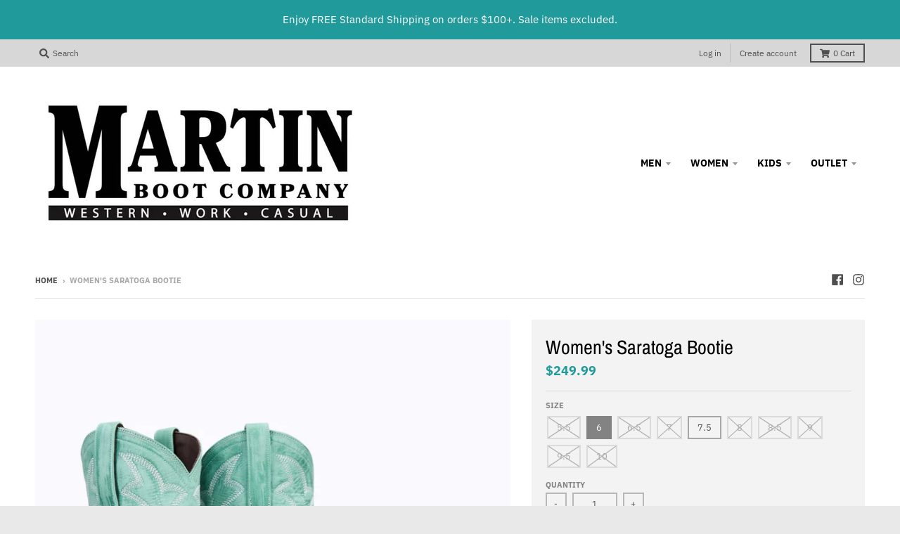

--- FILE ---
content_type: text/javascript
request_url: https://martinboot.com/cdn/shop/t/5/assets/theme.js?v=120581149167770416661649097071
body_size: 19864
content:
!function(e){"use strict";var t,a,o,i,n,r,s;window.StyleHatch=window.StyleHatch||{},StyleHatch.Sections=function(){this.constructors={},this.instances=[],e(document).on("shopify:section:load",this._onSectionLoad.bind(this)).on("shopify:section:unload",this._onSectionUnload.bind(this)).on("shopify:section:select",this._onSelect.bind(this)).on("shopify:section:deselect",this._onDeselect.bind(this)).on("shopify:section:reorder",this._onReorder.bind(this)).on("shopify:block:select",this._onBlockSelect.bind(this)).on("shopify:block:deselect",this._onBlockDeselect.bind(this))},StyleHatch.Sections.prototype=e.extend({},StyleHatch.Sections.prototype,{_createInstance:function(t,a){var o=e(t),i=o.attr("data-section-id"),n=o.attr("data-section-type");if(void 0!==(a=a||this.constructors[n])){var r=e.extend(new a(t),{id:i,type:n,container:t});this.instances.push(r)}},_onSectionLoad:function(t){var a=e("[data-section-id]",t.target)[0];a&&this._createInstance(a)},_onSectionUnload:function(e){var t=slate.utils.findInstance(this.instances,"id",e.detail.sectionId);t&&("function"==typeof t.onUnload&&t.onUnload(e),this.instances=slate.utils.removeInstance(this.instances,"id",e.detail.sectionId))},_onSelect:function(t){var a=slate.utils.findInstance(this.instances,"id",t.detail.sectionId);a&&"function"==typeof a.onSelect&&a.onSelect(t),e("body").hasClass("panel-open")&&(StyleHatch.closePanelMenu(),e("html, body").addClass("scroll-lock"),setTimeout((function(){e("html, body").removeClass("scroll-lock"),e("html, body").animate({scrollTop:a.$container.offset().top},600)}),400))},_onDeselect:function(t){var a=slate.utils.findInstance(this.instances,"id",t.detail.sectionId);a&&"function"==typeof a.onDeselect&&a.onDeselect(t),e("body").hasClass("panel-open")&&StyleHatch.closePanelMenu()},_onReorder:function(e){var t=slate.utils.findInstance(this.instances,"id",e.detail.sectionId);t&&"function"==typeof t.onReorder&&t.onReorder(e)},_onBlockSelect:function(e){var t=slate.utils.findInstance(this.instances,"id",e.detail.sectionId);t&&"function"==typeof t.onBlockSelect&&t.onBlockSelect(e)},_onBlockDeselect:function(e){var t=slate.utils.findInstance(this.instances,"id",e.detail.sectionId);t&&"function"==typeof t.onBlockDeselect&&t.onBlockDeselect(e)},register:function(t,a){this.constructors[t]=a,e("[data-section-type="+t+"]").each(function(e,t){this._createInstance(t,a)}.bind(this))}}),StyleHatch.cacheSelectors=function(){StyleHatch.cache={$body:e("body"),$html:e("html"),$util:e("header.util"),$header:e("header.site-header"),$siteNav:e("header.site-header ul.site-nav"),$featuredCollection:e(".featured-collection"),$addToCartForm:e("#AddToCartForm"),$addToCartButton:e("#AddToCart"),$cartButton:e("#CartButton"),$recoverPasswordLink:e("#RecoverPassword"),$hideRecoverPasswordLink:e("#HideRecoverPasswordLink"),$recoverPasswordForm:e("#RecoverPasswordForm"),$customerLoginForm:e("#CustomerLoginForm"),$passwordResetSuccess:e("#ResetSuccess")}},StyleHatch.init=function(){document.documentElement.setAttribute("data-useragent",navigator.userAgent),StyleHatch.cacheSelectors(),("ontouchstart"in window||navigator.maxTouchPoints>0||navigator.msMaxTouchPoints>0)&&theme.Helpers.setTouch(),StyleHatch.largeMobile=700;var e=new StyleHatch.Sections;e.register("promos-section",StyleHatch.PromosSection),e.register("header-section",StyleHatch.HeaderSection),e.register("footer-section",StyleHatch.FooterSection),e.register("slideshow-section",StyleHatch.SlideshowSection),e.register("hero-video-section",StyleHatch.HeroVideoSection),e.register("featured-collection-section",StyleHatch.FeaturedCollectionSection),e.register("simple-collection-section",StyleHatch.SimpleCollectionSection),e.register("featured-text-section",StyleHatch.PageSection),e.register("custom-content-section",StyleHatch.PageSection),e.register("looks",StyleHatch.LooksSection),e.register("featured-blog-section",StyleHatch.GenericSection),e.register("map",StyleHatch.Maps),e.register("product-template",StyleHatch.Product),e.register("product-recommendations",StyleHatch.ProductRecommendations),e.register("store-availability",theme.StoreAvailability),e.register("collection-template",StyleHatch.Collection),e.register("collection-list-template",StyleHatch.Collection),e.register("list-collections-template",StyleHatch.ListCollections),e.register("blog-template",StyleHatch.BlogArticle),e.register("article-template",StyleHatch.BlogArticle),e.register("password-template",StyleHatch.Password),e.register("cart-template",StyleHatch.Cart),StyleHatch.AjaxCart.init(),StyleHatch.loginForms(),StyleHatch.videoLayout(),StyleHatch.initTemplates();var t,a=!1;document.body.addEventListener("touchstart",(function(e){e.target.closest("[data-flickity-options]")?(a=!0,t={x:e.touches[0].pageX,y:e.touches[0].pageY}):a=!1})),document.body.addEventListener("touchmove",(function(e){if(a&&e.cancelable){var o={x:e.touches[0].pageX-t.x,y:e.touches[0].pageY-t.y};Math.abs(o.x)>5&&e.preventDefault()}}),{passive:!1})},StyleHatch.PromosSection=function(t){(this.$container=e(t)).attr("data-section-id"),StyleHatch.Promos.init()},StyleHatch.PromosSection.prototype=e.extend({},StyleHatch.PromosSection.prototype,{onUnload:function(){StyleHatch.Promos.unload()},onBlockSelect:function(e){StyleHatch.Promos.blockSelect(e)},onBlockDeselect:function(e){StyleHatch.Promos.blockDeselect(e)}}),StyleHatch.Promos=function(){var t="body",a="#page",o="#shopify-section-promos",i="header.promo-bar",n=".promo-bar-container.bottom",r=".promo-popup",s={};s={scrollLock:!1,fixToZIndex:992,hideTimers:[],slideSpeed:400};var l={};function c(){l.$promos.data("fixtoInstance")&&l.$promos.fixTo("destroy")}return e.fn.extend({showPopup:function(t){var a=e(this),o=!0,i=(a.data("show-delay"),a.data("show-again-delay")),n=a.data("homepage-limit"),r=a.data("visitor-limit"),s=a.data("visitor"),c=(a.data("show-for"),a.data("type"));1==r&&0==s&&(o=!1);var d="popup-"+a.data("id");e.cookie(d)&&(o=!1),n&&!l.$body.hasClass("template-index")&&(o=!1),window.self!==window.top&&"popup"==c&&(o=!1),t&&(o=!0);var u=a.find(".errors"),p=getQueryString("contact%5Btags%5D");(u.length&&p.includes("popup")&&(o=!0,a.find("input#email").addClass("errors")),u.length&&p.includes("signup-bar")&&(o=!0),theme.Helpers.isTouch()&&a.find("form").removeAttr("target"),o)&&("popup"==c&&e.magnificPopup.open({items:{src:a,type:"inline",showCloseBtn:!1},mainClass:"mfp-slideup",removalDelay:300,callbacks:{close:function(){e.cookie(d,"shown",{expires:i,path:StyleHatch.routes.root_url})}}}),"signup-bar"==c&&(t?a.addClass("visible force"):a.addClass("visible")),a.find(".icon-text").on("click",(function(e){a.hidePopup(),e.preventDefault()})),a.find("form").on("submit",(function(t){if(!t.target.checkValidity())return!1;a.hidePopup(),e(this).submit()})))},hidePopup:function(){e("#shopify-section-promos");var t=e(this),a=t.data("type"),o=t.data("id");if("popup"==a&&e.magnificPopup.close(),"signup-bar"==a){var i="popup-"+o;e.cookie(i,"shown",{expires:60,path:StyleHatch.routes.root_url}),e(".promo-bar.signup-bar").each((function(t){e(this).slideUp({duration:400,progress:function(){StyleHatch.refreshFixTo()},complete:function(){StyleHatch.refreshFixTo(),e(this).removeClass("visible force")}})}))}},promoSlideUp:function(){e(this).slideUp({duration:s.slideSpeed,progress:StyleHatch.refreshFixTo,complete:StyleHatch.refreshFixTo})},promoSlideDown:function(){e(this).slideDown({duration:s.slideSpeed,progress:StyleHatch.refreshFixTo,complete:StyleHatch.refreshFixTo})},showMockPopup:function(){var t=e("#shopify-section-promos");e(".mock-popup-container").length||t.find(">*:first").append('<div class="mock-popup-container"></div>');var a=e(".mock-popup-container"),o=e(this);o.appendTo(a),a.show(),o.show()},hideMockPopup:function(){var t=e(".mock-popup-container"),a=e(this);t.hide(),a.hide()}}),{init:function(){l={$body:e(t),$promos:e(o),$promosContainer:e(o).find(">*:first"),$promoBar:e(i),$bottomContainer:e(n),$popup:e(r)},s.scrollLock=l.$promos.find(">*:first").data("scroll-lock"),l.$promoBar.length&&(l.$promoBar.each((function(){var t=e(this),a=t.data("hide-delay"),o=t.data("bar-placement"),i=t.find("div.errors");i.length&&i.prependTo(t),"bottom"==o&&(l.$bottomContainer.length||(l.$promosContainer.append('<div class="promo-bar-container bottom"></div>'),l.$bottomContainer=e(n)),t.appendTo(l.$bottomContainer),l.$bottomContainer.resize((function(){var t=e(this).height()+"px";l.$body.css({"margin-bottom":t})}))),t.hasClass("signup-bar")&&t.showPopup(),"no-delay"!==a&&s.hideTimers.push(setTimeout((function(){t.data("pause-hide")||t.promoSlideUp()}),a))})),c(),s.scrollLock&&l.$promos.fixTo(a,{zIndex:s.fixToZIndex})),l.$popup.length&&l.$popup.each((function(){var t=e(this),a=t.data("show-delay"),o=(t.data("homepage-limit"),t.data("visitor-limit"),t.data("visitor"),t.data("show-for"));t.find(".errors").length&&(a=0),setTimeout((function(){var a=e(window).width();switch(o){case"mobile":a<=StyleHatch.largeMobile&&t.showPopup();break;case"desktop":a>StyleHatch.largeMobile&&t.showPopup();break;case"both":t.showPopup()}}),a)})),StyleHatch.Header.rebuildFixTo()},unload:function(){if(void 0!==s.hideTimers&&s.hideTimers instanceof Array){for(var t=0;t<s.hideTimers.length;t++)clearTimeout(s.hideTimers[t]);s.hideTimers.length=0}else s.hideTimers=[];c(),StyleHatch.refreshFixTo(),l.$bottomContainer.remove(),e.magnificPopup.close()},blockSelect:function(t){var a=e("#block-"+t.detail.blockId),o=a.data("type");switch(e.magnificPopup.close(),o){case"announcement-bar":a.promoSlideDown(),a.attr("data-pause-hide",!0);break;case"popup":a.showMockPopup();break;case"signup-bar":a.showPopup(!0)}StyleHatch.Header.rebuildFixTo(),StyleHatch.refreshFixTo()},blockDeselect:function(t){var a=e("#block-"+t.detail.blockId),o=a.data("type"),i=a.data("show-for"),n=e(window).width();switch(o){case"announcement-bar":var r=a;r.attr("data-pause-hide",!1);var l=r.data("hide-delay");r.data("bar-placement"),r.data("homepage-limit");("desktop"==i&&n<=StyleHatch.largeMobile||"mobile"==i&&n>StyleHatch.largeMobile)&&a.promoSlideUp(),"no-delay"!==l&&s.hideTimers.push(setTimeout((function(){r.data("pause-hide")||r.promoSlideUp()}),l));break;case"popup":a.hideMockPopup();break;case"signup-bar":"desktop"==i&&n<=StyleHatch.largeMobile&&(a.hidePopup(),StyleHatch.refreshFixTo()),"mobile"==i&&n>StyleHatch.largeMobile&&(a.hidePopup(),StyleHatch.refreshFixTo())}StyleHatch.Header.rebuildFixTo()},refreshFixTo:function(){l.$promos.data("fixtoInstance")&&l.$promos.fixTo("refresh")}}}(),StyleHatch.HeaderSection=function(t){(this.$container=e(t)).attr("data-section-id"),StyleHatch.Header.init()},StyleHatch.HeaderSection.prototype=e.extend({},StyleHatch.HeaderSection.prototype,{onUnload:function(){StyleHatch.Header.unload()}}),StyleHatch.Header=function(){var t="html, body",a="body",o="#page",i="#shopify-section-header",n="#shopify-section-promos",r="header.util",s="header.site-header",l="header.site-header ul.site-nav",c=".menu-link",d="#menu.panel",u=".mobile-menu-overlay",p="#localization_form--top-bar [data-disclosure-locale]",h="#localization_form--top-bar [data-disclosure-currency]",f={};f={blurTimer:{},blurTime:2e3,slideSpeed:300,dropdownActiveClass:"dropdown-hover",subDropdownActiveClass:"sub-dropdown-hover"};var m={};function y(){m={$htmlBody:e(t),$body:e(a),$page:e(o),$section:e(i),$promosSection:e(n),$util:e(r),$header:e(s),$siteNav:e(l),$dropdownParent:e(l).find("li.has-dropdown"),$defaultLink:e(l).find("> li:not(.has-dropdown)"),$subMenuLinks:e(l).find("li.has-dropdown a"),$subDropdownParent:e(l).find("li.has-sub-dropdown"),$search:e(r).find(".search-wrapper"),$searchLink:e(r).find("a.search"),$searchClose:e(r).find("form.search-bar button"),$searchInput:e(r).find("form.search-bar input"),$disclosureLocale:e(p),$disclosureCurrency:e(h),$menuLink:e(c),$menuPanel:e(d),$menuPanelDropdown:e(d).find("li.has-dropdown"),$menuPanelSubDropdown:e(d).find("li.has-sub-dropdown")}}function v(){m.$search.slideDown({duration:f.slideSpeed,progress:function(){StyleHatch.refreshFixTo()},complete:function(){StyleHatch.refreshFixTo()}}),m.$searchInput.focus()}function g(){m.$searchInput.blur(),clearTimeout(f.blurTimer),m.$search.slideUp({duration:f.slideSpeed,progress:function(){StyleHatch.refreshFixTo()},complete:function(){StyleHatch.refreshFixTo()}})}function b(){m.$body.hasClass("panel-open")?S():w()}function w(){m.$htmlBody.addClass("panel-open"),window.scrollTo(0,0),m.$menuPanel.attr("tabindex","0"),m.$menuPanel.focus()}function S(){m.$htmlBody.addClass("panel-open-transition"),m.$htmlBody.removeClass("panel-open"),m.$menuPanel.removeAttr("tabindex"),setTimeout((function(){m.$htmlBody.removeClass("panel-open-transition")}),400)}function T(e){e.removeClass(f.dropdownActiveClass),m.$body.off("touchstart"),e.find("> a").attr("aria-expanded","false"),e.find("ul.dropdown").attr("aria-hidden","true"),e.find("ul.dropdown > li > a").attr("tabindex","-1")}function _(t){T(e("."+f.subDropdownActiveClass)),t.addClass(f.subDropdownActiveClass),t.find("> a").attr("aria-expanded","true"),t.find("ul.sub-dropdown").attr("aria-hidden","false"),t.find("ul.sub-dropdown > li > a").attr("tabindex","0"),t.find(".sub-dropdown").offset().left+t.find(".sub-dropdown").width()>e(window).width()?t.addClass("alternate-align"):t.removeClass("alternate-align")}function k(e){e.removeClass(f.subDropdownActiveClass),e.removeClass("alternate-align"),e.find("> a").attr("aria-expanded","false"),e.find("ul.sub-dropdown").attr("aria-hidden","true"),e.find("ul.sub-dropdown > li > a").attr("tabindex","-1")}function C(){var t=e("header.util, #shopify-section-header").filter((function(){return e(this).data("fixtoInstance")}));t.length&&t.fixTo("destroy")}function $(){y(),C(),function(){var t=m.$section,a=m.$promosSection,o=m.$header,i=m.$util,n=o.data("scroll-lock");if("util"==n||"header"==n){var r="";a.data("fixtoInstance")&&(r="#shopify-section-promos"),i.fixTo("#page",{zIndex:991,mind:r})}if("header"==n){r="header.util";a.data("fixtoInstance")&&(r="header.util, #shopify-section-promos"),t.fixTo("#page",{zIndex:990,mind:r}),t.resize((function(){e(this).width()<=700?t.fixTo("stop"):t.fixTo("start")}))}}()}return{init:function(){y(),function(){e(u).length||(m.$section.append('<div class="mobile-menu-overlay"></div>'),m.$menuOverlay=e(u));m.$disclosureLocale.length&&(StyleHatch.Header.disclosureLocale=new theme.Disclosure(m.$disclosureLocale));m.$disclosureCurrency.length&&(StyleHatch.Header.disclosureCurrency=new theme.Disclosure(m.$disclosureCurrency))}(),m.$searchLink.on("click.search",(function(e){v(),e.preventDefault()})),m.$searchClose.on("click.search",(function(e){g(),e.preventDefault()})),m.$searchInput.on("blur.search",(function(e){f.blurTimer=setTimeout(g,f.blurTime),e.preventDefault()})),m.$menuLink.on("click.panel",(function(e){b(),e.preventDefault()})),m.$menuOverlay.on("click.panel",(function(e){b(),e.preventDefault()})),m.$menuPanelDropdown.on("click.panelDropdown",(function(t){m.$menuPanelDropdown.find("ul.dropdown").slideUp(),m.$menuPanelDropdown.find("> a").attr("aria-expanded","false"),m.$menuPanelDropdown.removeClass("expanded"),m.$menuPanelDropdown.find("ul.dropdown").attr("aria-hidden","true"),m.$menuPanelDropdown.find("ul.dropdown a").attr("tabindex","-1"),e(this).find("ul.dropdown").is(":visible")||(e(this).find("> a").attr("aria-expanded","true"),e(this).find("ul.dropdown").slideDown(),e(this).find("ul.dropdown").attr("aria-hidden","false"),e(this).find("ul.dropdown > li > a").attr("tabindex","0"),e(this).addClass("expanded"))})),m.$menuPanelDropdown.find("> a").on("click.panelDropdown",(function(t){e(this).closest("li").hasClass("expanded")||t.preventDefault()})),m.$menuPanelDropdown.find("ul.dropdown li:not(.has-sub-dropdown) a").on("click.panelDropdown",(function(e){e.stopPropagation()})),m.$menuPanelSubDropdown.on("click.panelDropdown",(function(t){t.stopPropagation(),m.$menuPanelSubDropdown.find("ul.sub-dropdown").slideUp(),m.$menuPanelDropdown.find("> a").attr("aria-expanded","false"),m.$menuPanelSubDropdown.removeClass("expanded"),m.$menuPanelDropdown.find("ul.sub-dropdown").attr("aria-hidden","true"),m.$menuPanelDropdown.find("ul.sub-dropdown a").attr("tabindex","-1"),e(this).find("ul.sub-dropdown").is(":visible")||(e(this).find("> a").attr("aria-expanded","true"),e(this).find("ul.sub-dropdown").slideDown(),e(this).find("ul.sub-dropdown").attr("aria-hidden","false"),e(this).find("ul.sub-dropdown > li > a").attr("tabindex","0"),e(this).addClass("expanded"))})),m.$menuPanelSubDropdown.find("> a").on("click.panelDropdown",(function(t){e(this).closest("li").hasClass("expanded")||t.preventDefault()})),m.$menuPanelSubDropdown.find("ul.sub-dropdown a").on("click.panelDropdown",(function(e){e.stopPropagation()})),m.$promosSection.resize(StyleHatch.refreshFixTo),m.$subMenuLinks.each((function(){var t=e(this).text();wordWrapper(t,24,"<br/>\n")})),T(m.$dropdownParent),function(){m.$dropdownParent.on("mouseenter.dropdown touchstart.dropdown focusin.dropdown",(function(t){var a=e(this);a.hasClass(f.dropdownActiveClass)||(t.preventDefault(),function(t){T(e("."+f.dropdownActiveClass)),t.addClass(f.dropdownActiveClass),t.find("> a").attr("aria-expanded","true"),t.find("ul.dropdown").attr("aria-hidden","false"),t.find("ul.dropdown > li > a").attr("tabindex","0");var a=t.find("ul.dropdown");a.hasClass("dropdown--mega-menu")||a.css({left:"auto"});var o=a.offset().left+a.outerWidth(),i=e(window).width(),n=m.$header.width(),r=m.$header.find(".logo-nav-contain").offset().left;n+40>e(window).width()&&(n=e(window).width(),r=-20);if(o>(i=n+r+1)&&!a.hasClass("dropdown--mega-menu")){var s="-"+(o-i)+"px";a.css({left:s})}setTimeout((function(){m.$body.on("touchstart",(function(){T(t)}))}),250)}(a))})),m.$dropdownParent.on("mouseleave.dropdown",(function(){T(e(this))})),m.$subMenuLinks.on("touchstart.dropdown",(function(e){e.stopImmediatePropagation()})),m.$subDropdownParent.on("mouseenter.subdropdown touchstart.subdropdown focusin.subdropdown",(function(t){var a=e(this);a.hasClass(f.subDropdownActiveClass)||(t.preventDefault(),_(a))})),m.$subDropdownParent.on("mouseleave.subdropdown",(function(){k(e(this))})),m.$subDropdownParent.on("touchstart.subdropdown",(function(e){e.stopImmediatePropagation()})),e("html").hasClass("touchevents")&&m.$subDropdownParent.children("a").on("click",(function(t){var a=e(this);a.hasClass(f.subDropdownActiveClass)||(t.preventDefault(),_(a))}));m.$subMenuLinks.on("focusout.dropdown",(function(t){null==t.relatedTarget?T(e("."+f.dropdownActiveClass)):(e(t.target).closest("li.has-dropdown")[0]!==e(t.relatedTarget).closest("li.has-dropdown")[0]&&T(e("."+f.dropdownActiveClass)),e(t.target).closest("li.has-sub-dropdown")[0]!==e(t.relatedTarget).closest("li.has-sub-dropdown")[0]&&k(e("."+f.subDropdownActiveClass)))}))}(),e("[data-currency-selector]").on("change",(function(){e(this).parents("form").submit()})),$()},unload:function(){S(),StyleHatch.Header.disclosureLocale&&StyleHatch.Header.disclosureLocale.unload(),StyleHatch.Header.disclosureCurrency&&StyleHatch.Header.disclosureCurrency.unload(),clearTimeout(f.blurTimer),m.$searchLink.off("click.search"),m.$searchClose.off("click.search"),m.$searchInput.off("blur.search"),m.$menuLink.off("click.panel"),m.$menuPanelDropdown.off("click.panelDropdown"),m.$menuPanelDropdown.find("> a").off("click.panelDropdown"),m.$menuPanelDropdown.find("ul.dropdown li:not(.has-sub-dropdown) a").off("click.panelDropdown"),m.$menuPanelSubDropdown.off("click.panelDropdown"),m.$menuPanelSubDropdown.find("> a").off("click.panelDropdown"),m.$menuPanelSubDropdown.find("ul.sub-dropdown a").off("click.panelDropdown"),m.$promosSection.removeResize(StyleHatch.refreshFixTo),m.$dropdownParent.off("mouseenter.dropdown touchstart.dropdown focusin.dropdown"),m.$dropdownParent.off("mouseleave.dropdown"),m.$subMenuLinks.off("touchstart.dropdown"),m.$subDropdownParent.off("mouseenter.subdropdown touchstart.subdropdown focusin.subdropdown"),m.$subDropdownParent.off("mouseleave.subdropdown"),m.$subDropdownParent.off("touchstart.subdropdown"),m.$subMenuLinks.off("focusout.dropdown"),C()},openSearch:v,closeSearch:g,togglePanelMenu:b,openPanelMenu:w,closePanelMenu:S,rebuildFixTo:$}}(),StyleHatch.FooterSection=function(t){var a=this.$container=e(t);a.attr("data-section-id"),StyleHatch.Footer.init(a)},StyleHatch.FooterSection.prototype=e.extend({},StyleHatch.FooterSection.prototype,{onUnload:function(e){StyleHatch.Footer.unload(e)}}),StyleHatch.Footer={init:function(t){var a=t.find("ul.nested-menu");a.initNestedMenu(),StyleHatch.Footer.$nestedMenu=a,e("#localization_form--footer [data-disclosure-locale]").length&&(StyleHatch.Footer.disclosureLocale=new theme.Disclosure(e("#localization_form--footer [data-disclosure-locale]"))),e("#localization_form--footer [data-disclosure-currency]").length&&(StyleHatch.Footer.disclosureCurrency=new theme.Disclosure(e("#localization_form--footer [data-disclosure-currency]")))},unload:function(e){StyleHatch.Footer.$nestedMenu.destroyNestedMenu(),StyleHatch.Footer.disclosureLocale&&StyleHatch.Footer.disclosureLocale.unload(),StyleHatch.Footer.disclosureCurrency&&StyleHatch.Footer.disclosureCurrency.unload()}},StyleHatch.SlideshowSection=function(t){var a=this.$container=e(t);a.attr("data-section-id"),StyleHatch.Slideshow.init(a)},StyleHatch.SlideshowSection.prototype=e.extend({},StyleHatch.SlideshowSection.prototype,{onUnload:function(e){StyleHatch.Slideshow.unload(e)},onBlockSelect:function(e){StyleHatch.Slideshow.blockSelect(e)},onBlockDeselect:function(e){StyleHatch.Slideshow.blockDeselect(e)}}),StyleHatch.Slideshow={init:function(t){var a=t.find(".slideshow-carousel"),o=a.find(".slide__item");e(window).on("resize",(function(){o.each((function(t){var a;(e(window).width()>700||(a=e(this).find("img.slide__image-mobile")).length<1)&&(a=e(this).find("img.slide__image-desktop")),a.hasClass("lazymanual")&&(a.attr("src",a.attr("data-preload")).removeAttr("data-preload"),a.removeClass("lazymanual").addClass("lazyload"))}))}));var i=a.data("flickity-options");a.flickity(i),a.parent().find(".flickity-page-dots.placeholder").remove(),t.find(".slide__item-video").each((function(){var t=e(this).find(".slide__item-image"),a=e(this).data("video-id"),o=e(this).data("mobile-autoplay"),i=0;o&&(i=1),(e(window).width()>StyleHatch.largeMobile||o)&&t.YTPlayer({fitToBackground:!1,videoId:a,repeat:!0,mute:!0,playerVars:{rel:0,mute:1,playsinline:i,autoplay:1},callback:function(){e(window).trigger("resize")}})}))},unload:function(t){var a=e(".slideshow-"+t.detail.sectionId);a.find(".slideshow-carousel").flickity("destroy");var o=a.find(".slide__item-video .slide__item-image");o.removeData("yt-init").removeData("ytPlayer").removeClass("loaded"),e(window).off("resize.YTplayer"+o.ID),e(window).off("scroll.YTplayer"+o.ID),o.$body=null,o.$node=null,o.$YTPlayerString=null,o.player=null},blockSelect:function(t){var a=e("#block-"+t.detail.blockId),o=a.closest(".slideshow-carousel"),i=a.data("slide-index");o.flickity("pausePlayer"),o.flickity("select",i,!0,!0),o.find("img").removeClass(".lazymanual").addClass("lazyload")},blockDeselect:function(t){e("#block-"+t.detail.blockId).closest(".slideshow-carousel").flickity("unpausePlayer")}},StyleHatch.HeroVideoSection=function(t){var a=this.$container=e(t);a.attr("data-section-id"),StyleHatch.HeroVideo.init(a)},StyleHatch.HeroVideoSection.prototype=e.extend({},StyleHatch.HeroVideoSection.prototype,{onUnload:function(e){StyleHatch.HeroVideo.unload(e)}}),StyleHatch.HeroVideo={init:function(e){var t=e.find(".wrapper"),a=e.data("video-id"),o=0;e.data("mobile-autoplay")&&(o=1),t.removeData("ytPlayer"),t.YTPlayer({fitToBackground:!1,videoId:a,repeat:!0,mute:!0,playerVars:{rel:0,mute:1,playsinline:o,autoplay:1}})},unload:function(t){var a=e(".slideshow-"+t.detail.sectionId).find(".wrapper");a.removeData("yt-init").removeData("ytPlayer").removeClass("loaded"),a.find(".ytplayer-container .ytplayer-shield").remove()}},StyleHatch.Maps=function(){var t=14,a=null,o=null,i=!1,n=[],r={standard:[],silver:[{elementType:"geometry",stylers:[{color:"#f5f5f5"}]},{elementType:"labels.icon",stylers:[{visibility:"off"}]},{elementType:"labels.text.fill",stylers:[{color:"#616161"}]},{elementType:"labels.text.stroke",stylers:[{color:"#f5f5f5"}]},{featureType:"administrative.land_parcel",elementType:"labels.text.fill",stylers:[{color:"#bdbdbd"}]},{featureType:"poi",elementType:"geometry",stylers:[{color:"#eeeeee"}]},{featureType:"poi",elementType:"labels.text.fill",stylers:[{color:"#757575"}]},{featureType:"poi.park",elementType:"geometry",stylers:[{color:"#e5e5e5"}]},{featureType:"poi.park",elementType:"labels.text.fill",stylers:[{color:"#9e9e9e"}]},{featureType:"road",elementType:"geometry",stylers:[{color:"#ffffff"}]},{featureType:"road.arterial",elementType:"labels.text.fill",stylers:[{color:"#757575"}]},{featureType:"road.highway",elementType:"geometry",stylers:[{color:"#dadada"}]},{featureType:"road.highway",elementType:"labels.text.fill",stylers:[{color:"#616161"}]},{featureType:"road.local",elementType:"labels.text.fill",stylers:[{color:"#9e9e9e"}]},{featureType:"transit.line",elementType:"geometry",stylers:[{color:"#e5e5e5"}]},{featureType:"transit.station",elementType:"geometry",stylers:[{color:"#eeeeee"}]},{featureType:"water",elementType:"geometry",stylers:[{color:"#c9c9c9"}]},{featureType:"water",elementType:"labels.text.fill",stylers:[{color:"#9e9e9e"}]}],retro:[{elementType:"geometry",stylers:[{color:"#ebe3cd"}]},{elementType:"labels.text.fill",stylers:[{color:"#523735"}]},{elementType:"labels.text.stroke",stylers:[{color:"#f5f1e6"}]},{featureType:"administrative",elementType:"geometry.stroke",stylers:[{color:"#c9b2a6"}]},{featureType:"administrative.land_parcel",elementType:"geometry.stroke",stylers:[{color:"#dcd2be"}]},{featureType:"administrative.land_parcel",elementType:"labels.text.fill",stylers:[{color:"#ae9e90"}]},{featureType:"landscape.natural",elementType:"geometry",stylers:[{color:"#dfd2ae"}]},{featureType:"poi",elementType:"geometry",stylers:[{color:"#dfd2ae"}]},{featureType:"poi",elementType:"labels.text.fill",stylers:[{color:"#93817c"}]},{featureType:"poi.park",elementType:"geometry.fill",stylers:[{color:"#a5b076"}]},{featureType:"poi.park",elementType:"labels.text.fill",stylers:[{color:"#447530"}]},{featureType:"road",elementType:"geometry",stylers:[{color:"#f5f1e6"}]},{featureType:"road.arterial",elementType:"geometry",stylers:[{color:"#fdfcf8"}]},{featureType:"road.highway",elementType:"geometry",stylers:[{color:"#f8c967"}]},{featureType:"road.highway",elementType:"geometry.stroke",stylers:[{color:"#e9bc62"}]},{featureType:"road.highway.controlled_access",elementType:"geometry",stylers:[{color:"#e98d58"}]},{featureType:"road.highway.controlled_access",elementType:"geometry.stroke",stylers:[{color:"#db8555"}]},{featureType:"road.local",elementType:"labels.text.fill",stylers:[{color:"#806b63"}]},{featureType:"transit.line",elementType:"geometry",stylers:[{color:"#dfd2ae"}]},{featureType:"transit.line",elementType:"labels.text.fill",stylers:[{color:"#8f7d77"}]},{featureType:"transit.line",elementType:"labels.text.stroke",stylers:[{color:"#ebe3cd"}]},{featureType:"transit.station",elementType:"geometry",stylers:[{color:"#dfd2ae"}]},{featureType:"water",elementType:"geometry.fill",stylers:[{color:"#b9d3c2"}]},{featureType:"water",elementType:"labels.text.fill",stylers:[{color:"#92998d"}]}],dark:[{elementType:"geometry",stylers:[{color:"#212121"}]},{elementType:"labels.icon",stylers:[{visibility:"off"}]},{elementType:"labels.text.fill",stylers:[{color:"#757575"}]},{elementType:"labels.text.stroke",stylers:[{color:"#212121"}]},{featureType:"administrative",elementType:"geometry",stylers:[{color:"#757575"}]},{featureType:"administrative.country",elementType:"labels.text.fill",stylers:[{color:"#9e9e9e"}]},{featureType:"administrative.land_parcel",stylers:[{visibility:"off"}]},{featureType:"administrative.locality",elementType:"labels.text.fill",stylers:[{color:"#bdbdbd"}]},{featureType:"poi",elementType:"labels.text.fill",stylers:[{color:"#757575"}]},{featureType:"poi.park",elementType:"geometry",stylers:[{color:"#181818"}]},{featureType:"poi.park",elementType:"labels.text.fill",stylers:[{color:"#616161"}]},{featureType:"poi.park",elementType:"labels.text.stroke",stylers:[{color:"#1b1b1b"}]},{featureType:"road",elementType:"geometry.fill",stylers:[{color:"#2c2c2c"}]},{featureType:"road",elementType:"labels.text.fill",stylers:[{color:"#8a8a8a"}]},{featureType:"road.arterial",elementType:"geometry",stylers:[{color:"#373737"}]},{featureType:"road.highway",elementType:"geometry",stylers:[{color:"#3c3c3c"}]},{featureType:"road.highway.controlled_access",elementType:"geometry",stylers:[{color:"#4e4e4e"}]},{featureType:"road.local",elementType:"labels.text.fill",stylers:[{color:"#616161"}]},{featureType:"transit",elementType:"labels.text.fill",stylers:[{color:"#757575"}]},{featureType:"water",elementType:"geometry",stylers:[{color:"#000000"}]},{featureType:"water",elementType:"labels.text.fill",stylers:[{color:"#3d3d3d"}]}],night:[{elementType:"geometry",stylers:[{color:"#242f3e"}]},{elementType:"labels.text.fill",stylers:[{color:"#746855"}]},{elementType:"labels.text.stroke",stylers:[{color:"#242f3e"}]},{featureType:"administrative.locality",elementType:"labels.text.fill",stylers:[{color:"#d59563"}]},{featureType:"poi",elementType:"labels.text.fill",stylers:[{color:"#d59563"}]},{featureType:"poi.park",elementType:"geometry",stylers:[{color:"#263c3f"}]},{featureType:"poi.park",elementType:"labels.text.fill",stylers:[{color:"#6b9a76"}]},{featureType:"road",elementType:"geometry",stylers:[{color:"#38414e"}]},{featureType:"road",elementType:"geometry.stroke",stylers:[{color:"#212a37"}]},{featureType:"road",elementType:"labels.text.fill",stylers:[{color:"#9ca5b3"}]},{featureType:"road.highway",elementType:"geometry",stylers:[{color:"#746855"}]},{featureType:"road.highway",elementType:"geometry.stroke",stylers:[{color:"#1f2835"}]},{featureType:"road.highway",elementType:"labels.text.fill",stylers:[{color:"#f3d19c"}]},{featureType:"transit",elementType:"geometry",stylers:[{color:"#2f3948"}]},{featureType:"transit.station",elementType:"labels.text.fill",stylers:[{color:"#d59563"}]},{featureType:"water",elementType:"geometry",stylers:[{color:"#17263c"}]},{featureType:"water",elementType:"labels.text.fill",stylers:[{color:"#515c6d"}]},{featureType:"water",elementType:"labels.text.stroke",stylers:[{color:"#17263c"}]}],aubergine:[{elementType:"geometry",stylers:[{color:"#1d2c4d"}]},{elementType:"labels.text.fill",stylers:[{color:"#8ec3b9"}]},{elementType:"labels.text.stroke",stylers:[{color:"#1a3646"}]},{featureType:"administrative.country",elementType:"geometry.stroke",stylers:[{color:"#4b6878"}]},{featureType:"administrative.land_parcel",elementType:"labels.text.fill",stylers:[{color:"#64779e"}]},{featureType:"administrative.province",elementType:"geometry.stroke",stylers:[{color:"#4b6878"}]},{featureType:"landscape.man_made",elementType:"geometry.stroke",stylers:[{color:"#334e87"}]},{featureType:"landscape.natural",elementType:"geometry",stylers:[{color:"#023e58"}]},{featureType:"poi",elementType:"geometry",stylers:[{color:"#283d6a"}]},{featureType:"poi",elementType:"labels.text.fill",stylers:[{color:"#6f9ba5"}]},{featureType:"poi",elementType:"labels.text.stroke",stylers:[{color:"#1d2c4d"}]},{featureType:"poi.park",elementType:"geometry.fill",stylers:[{color:"#023e58"}]},{featureType:"poi.park",elementType:"labels.text.fill",stylers:[{color:"#3C7680"}]},{featureType:"road",elementType:"geometry",stylers:[{color:"#304a7d"}]},{featureType:"road",elementType:"labels.text.fill",stylers:[{color:"#98a5be"}]},{featureType:"road",elementType:"labels.text.stroke",stylers:[{color:"#1d2c4d"}]},{featureType:"road.highway",elementType:"geometry",stylers:[{color:"#2c6675"}]},{featureType:"road.highway",elementType:"geometry.stroke",stylers:[{color:"#255763"}]},{featureType:"road.highway",elementType:"labels.text.fill",stylers:[{color:"#b0d5ce"}]},{featureType:"road.highway",elementType:"labels.text.stroke",stylers:[{color:"#023e58"}]},{featureType:"transit",elementType:"labels.text.fill",stylers:[{color:"#98a5be"}]},{featureType:"transit",elementType:"labels.text.stroke",stylers:[{color:"#1d2c4d"}]},{featureType:"transit.line",elementType:"geometry.fill",stylers:[{color:"#283d6a"}]},{featureType:"transit.station",elementType:"geometry",stylers:[{color:"#3a4762"}]},{featureType:"water",elementType:"geometry",stylers:[{color:"#0e1626"}]},{featureType:"water",elementType:"labels.text.fill",stylers:[{color:"#4e6d70"}]}]},s={addressNoResults:StyleHatch.Strings.addressNoResults,addressQueryLimit:StyleHatch.Strings.addressQueryLimit,addressError:StyleHatch.Strings.addressError,authError:StyleHatch.Strings.authError},l='[data-section-type="maps"]',c="[data-map]",d="[data-map-overlay]",u="map-selection--load-error",p="map-section__errors errors text-center";function h(t){if(this.$container=e(t),this.$map=this.$container.find(c),this.key=this.$map.data("api-key"),this.key!=o&&(o=this.key,a=null,i=!0),void 0!==this.key)if("loaded"===a)this.createMap();else{n.push(this);var r=this;"loading"!==a&&(a="loading",(void 0===window.google||i)&&e.getScript("https://maps.googleapis.com/maps/api/js?key="+this.key).then((function(){a="loaded",i=!1,function(t){document.addEventListener("lazybeforeunveil",(function(a){e(a.target).attr("data-section-type")&&t.createMap()})),e.each(n,(function(e,a){a.$container.hasClass("lazyloaded")&&t.createMap()}))}(r)})))}}return window.gm_authFailure=function(){Shopify.designMode?(e(l).addClass(u),e(c).remove(),e(d).after('<div class="'+p+'">'+StyleHatch.Strings.authError+"</div>")):console.log("Google Maps authentication error",window.google,a)},h.prototype=e.extend({},h.prototype,{createMap:function(){var a=this.$map,o=a.data("map-style");return function(t){var a=e.Deferred(),o=new google.maps.Geocoder,i=t.data("address-setting");return o.geocode({address:i},(function(e,t){t!==google.maps.GeocoderStatus.OK&&a.reject(t),a.resolve(e)})),a}(a).then(function(e){var i={zoom:t,center:e[0].geometry.location,draggable:!1,clickableIcons:!1,scrollwheel:!1,disableDoubleClickZoom:!0,disableDefaultUI:!0,styles:r[o]},n=this.map=new google.maps.Map(a[0],i),s=this.center=n.getCenter();new google.maps.Marker({map:n,position:n.getCenter()});google.maps.event.addDomListener(window,"resize",slate.utils.debounce((function(){google.maps.event.trigger(n,"resize"),n.setCenter(s),a.removeAttr("style")}),250))}.bind(this)).fail((function(){var e;switch(status){case"ZERO_RESULTS":e=s.addressNoResults;break;case"OVER_QUERY_LIMIT":e=s.addresQueryLimit;break;case"REQUEST_DENIED":e=s.authError;break;default:e=s.addressError}Shopify.designMode&&a.parent().addClass(u).append('<div class="'+p+'">'+e+"</div>")}))},onUnload:function(){0!==this.$map.length&&google.maps.event.clearListeners(this.map,"resize")}}),h}(),StyleHatch.PageSection=function(t){var a=this.$container=e(t);a.attr("data-section-id"),StyleHatch.Page.init(a)},StyleHatch.Page={init:function(e){e.fitVids()},unload:function(e){}},StyleHatch.FeaturedCollectionSection=function(t){var a=this.$container=e(t);a.attr("data-section-id"),a.productBox()},StyleHatch.FeaturedCollectionSection.prototype=e.extend({},StyleHatch.FeaturedCollectionSection.prototype,{onUnload:function(t){var a=e("#section-"+t.detail.sectionId);a.attr("data-section-id");a.destroyProductBox()}}),StyleHatch.SimpleCollectionSection=function(t){var a=this.$container=e(t);a.attr("data-section-id"),a.productBox()},StyleHatch.SimpleCollectionSection.prototype=e.extend({},StyleHatch.SimpleCollectionSection.prototype,{onUnload:function(t){var a=e("#section-"+t.detail.sectionId);a.attr("data-section-id");a.destroyProductBox()}}),StyleHatch.LooksSection=function(t){var a=this.$container=e(t);a.attr("data-section-id"),StyleHatch.Looks.init(a)},StyleHatch.LooksSection.prototype=e.extend({},StyleHatch.LooksSection.prototype,{onUnload:function(e){StyleHatch.Looks.unload(e)},onBlockSelect:function(e){StyleHatch.Looks.unload(e)},onBlockDeselect:function(e){StyleHatch.Looks.unload(e)}}),StyleHatch.Looks={init:function(t){e(".looks__item--overlay",t).on("click",(function(t){var a=e(this).closest(".looks__item");if(a.data("id"),e(this).data("overlay")){var o=function(t){var a=e(".looks__overlay",t);if(0===a.length){var o=e(".looks__products",t),i=e(".card__image-wrapper",t).clone(),n=e(".looks__caption",t).clone(),r=e(".looks__caption--text",n);r.html(r.attr("data-rte")),o.wrap('<div class="looks__overlay"><div class="looks__overlay-content"></div></div>'),a=e(".looks__overlay",t),e(".looks__overlay-content",t).prepend(n),a.prepend('<div class="looks__overlay-image"></div>'),e(".looks__overlay-image",t).append(i)}return a}(a);e.magnificPopup.open({items:{src:o,type:"inline"},callbacks:{open:function(){e(".mfp-content .looks__overlay img.card__image").removeClass("lazyloaded").addClass("lazyload"),slate.a11y.trapFocus({$container:e(".mfp-content .looks__overlay"),namespace:"looksOverlayFocus"})},close:function(){slate.a11y.removeTrapFocus({$container:e(".mfp-content .looks__overlay"),namespace:"looksOverlayFocus"})}}}),t.preventDefault()}}))},unload:function(t){e.magnificPopup.close()}},StyleHatch.GenericSection=function(t){(this.$container=e(t)).attr("data-section-id"),StyleHatch.cacheSelectors()},StyleHatch.Product=function(){function t(t){var a=this.$container=e(t),o=a.attr("data-section-id");if(this.settings={enableHistoryState:a.data("enable-history-state")||!1,enableSwatch:a.data("enable-swatch")||!1,imageSize:"394x",imageZoomSize:null,namespace:".product-"+o,sectionId:o,zoomEnabled:!1,lightboxEnabled:!1,productImageLightboxData:[]},this.selectors={addToCartForm:"#AddToCartForm-"+o,addToCart:"#AddToCart-"+o,addToCartText:"#AddToCartText-"+o,comparePrice:"#ComparePrice-"+o,savings:"#Savings-"+o,originalPrice:"#ProductPrice-"+o,SKU:".variant-sku",originalSelectorId:"#ProductSelect-"+o,productFeaturedImage:"#FeaturedImage-"+o,productImageWrap:".featured-container-"+o,productPrices:".product-single__price-"+o,productThumbImages:".product-single__thumbnail--"+o,productPhoto:"#ProductPhoto-"+o,productImage:"#ProductImage-"+o,productThumbs:"#ProductThumbs-"+o,quantityWrap:".quantity-"+o,quantity:".quantity-select-"+o,cartError:".cart-error-"+o,singleOptionSelector:".single-option-selector-"+o,cartButtons:"#CartButtons-"+o,paymentButtonContainer:"#PaymentButtonContainer-"+o,productSizeGuideLink:"a.product-size-guide-"+o,productSizeGuideContent:"#product-size-guide-content-"+o,productMediaWrapper:"[data-product-single-media-wrapper]",productMediaTypeVideo:"[data-product-media-type-video]",productMediaTypeModel:"[data-product-media-type-model]",productMediaGroup:"[data-product-single-media-group]",priceContainer:"[data-price]",unitPrice:"[data-unit-price]",unitPriceBaseUnit:"[data-unit-price-base-unit]",storeAvailabilityContainer:"[data-store-availability-container]"},this.classes={activeMedia:"active-media",productUnitAvailable:"price--unit-available"},this._initSlider(),e("#ProductJson-"+o).html()){this.productSingleObject=JSON.parse(document.getElementById("ProductJson-"+o).innerHTML),this.settings.zoomEnabled=e(this.selectors.productImageWrap).hasClass("featured-zoom"),"objectFit"in document.documentElement.style==!0&&(this.settings.lightboxEnabled=e(this.selectors.productImageWrap).data("lightbox")),a.productBox(),this.storeAvailabilityContainer=t.querySelector(this.selectors.storeAvailabilityContainer),this.storeAvailabilityContainer&&(this.storeAvailability=new theme.StoreAvailability(this.storeAvailabilityContainer)),this._initVariants(),this._initQuanitySelect(),this._initProductVideo(),this._initModelViewerLibraries(),this._initShopifyXrLaunch(),e(this.selectors.productSizeGuideLink).length&&e(this.selectors.productSizeGuideLink).magnificPopup({items:{src:e(this.selectors.productSizeGuideContent),type:"inline"}});var i=a.find(".description__tabs");i.find(".tab");i.find(".tab__title").on("click keydown",(function(t){var a=!1;if("click"===t.type&&(a=!0),"keydown"===t.type&&"Enter"==t.key&&(a=!0),a){var o=e(this).closest(".tab"),n=i.find(".tab--active");o.hasClass("tab--active")?(o.removeClass("tab--active"),o.find(".tab__content").slideUp(400)):(n.removeClass("tab--active"),n.find(".tab__content").slideUp(400),o.addClass("tab--active"),o.find(".tab__content").slideDown(400),setTimeout((function(){o.find(".tab__title").scrollIntoView({duration:400,direction:"vertical",viewPadding:{y:0}})}),400))}}))}}return t.prototype=e.extend({},t.prototype,{_initVariants:function(){var e={$container:this.$container,enableHistoryState:this.$container.data("enable-history-state")||!1,enableSwatch:this.$container.data("enable-swatch"),singleOptionSelector:this.selectors.singleOptionSelector,originalSelectorId:this.selectors.originalSelectorId,product:this.productSingleObject};this.optionsMap={},this.variants=new slate.Variants(e),this.storeAvailability&&this.storeAvailability.updateContent(this.variants.currentVariant.id,this.productSingleObject.title),e.enableSwatch&&(this._linkOptionSelectors(this.productSingleObject),this.$container.on("variantSwatchChange"+this.settings.namespace,this._updateSwatches.bind(this))),this.$container.on("variantChange"+this.settings.namespace,this._updateAvailability.bind(this)),this.$container.on("variantImageChange"+this.settings.namespace,this._updateImages.bind(this)),this.$container.on("variantPriceChange"+this.settings.namespace,this._updatePrice.bind(this)),this.$container.on("variantSKUChange"+this.settings.namespace,this._updateSKU.bind(this));var t=this.variants.currentVariant;this.$container.trigger({type:"variantChange"+this.settings.namespace,variant:t})},_initQuanitySelect:function(){e(this.selectors.quantity).each((function(){var t=e(this),a=t.find(".adjust-minus"),o=t.find(".adjust-plus"),i=t.find("input.quantity"),n=i.val();a.on("click",(function(e){(n=i.val())>1&&(n--,i.val(n)),e.preventDefault()})),o.on("click",(function(e){n=i.val(),n++,i.val(n),e.preventDefault()}))}))},_switchInert:function(t){var a=e(this.selectors.productMediaWrapper+'[data-media-id="'+t+'"]'),o=e(this.selectors.productMediaWrapper+':not([data-media-id="'+t+'"])');a.removeAttr("inert"),o.attr("inert","true")},_switchMedia:function(t){var a,o=e(this.selectors.productMediaWrapper+'[data-media-id="'+t+'"]'),i=e(this.selectors.productMediaWrapper+':not([data-media-id="'+t+'"])'),n=o.attr("data-media-type");switch(n){case"model":a=o.find(".product-single__media model-viewer");break;case"external_video":a=o.find(".product-single__media iframe");break;case"video":a=o.find(".product-single__media .plyr")}waitFor((function(){return"image"===n||isFocusable(a[0])}),(function(){})),i.trigger("mediaHidden").removeClass(this.classes.activeMedia),o.trigger("mediaVisible").addClass(this.classes.activeMedia),"model"==o.attr("data-media-type")?this.flkty.options.draggable=!1:this.flkty.options.draggable=!0,this.flkty.updateDraggable()},_initSlider:function(){var t=this.$container.find(".product-image--slider");if(t.length){var a=t.data("flickity-options"),o=t.data("slider-enabled"),i=t.data("zoom"),n=t.data("lightbox"),r=(u=t.find("[data-initial-image]")).parent().find(".product-image--cell").index(u);a.initialIndex=r,o||(a.draggable=!1,a.selectedAttraction=1,a.friction=1),u.removeAttr("data-initial-image"),t.flickity(a),this.flkty=t.data("flickity"),"model"==u.attr("data-media-type")&&(this.flkty.options.draggable=!1,this.flkty.updateDraggable()),t.parent().find(".flickity-page-dots.placeholder").remove();var s=this;t.on("change.flickity",(function(t,a){var o=e(this).find(".product-image--cell").eq(a).attr("data-media-id");s._switchInert(o)}));var l=!1;if(t.on("settle.flickity",(function(t,a){if(l){var o=e(this).find(".product-image--cell").eq(a).attr("data-media-id");s._switchMedia(o)}l=!0})),!theme.Helpers.isTouch()&&i){e('.product-image--cell[data-media-type="image"]').easyZoom();t.on("dragStart.flickity",(function(t){e(t.currentTarget).find(".easyzoom-flyout").addClass("hidden")})).on("dragEnd.flickity",(function(t){e(t.currentTarget).find(".easyzoom-flyout").removeClass("hidden")}))}t.on("dragStart.flickity",(function(e,t){document.ontouchmove=function(e){e.preventDefault()}})),t.on("dragEnd.flickity",(function(e,t){document.ontouchmove=function(e){return!0}})),t.find("a").on("click",(function(e){e.preventDefault()})),n&&"objectFit"in document.documentElement.style==!0&&(t.on("staticClick.flickity",(function(){"image"==t.find(".is-selected").attr("data-media-type")&&t.flickity("toggleFullscreen")})),t.on("fullscreenChange.flickity",(function(e,a){a?(t.parent().addClass("is-fullscreen"),lazySizes.autoSizer.checkElems()):t.parent().removeClass("is-fullscreen")})))}var c=this.$container.find(".product-thumb--slider");if(c.length){a=c.data("flickity-options");if(o=c.data("slider-enabled")){r=(u=c.find("[data-initial-image]")).parent().find(".product-thumb--cell").index(u);a.initialIndex=r,u.removeAttr("data-initial-image"),c.flickity(a);var d=c.data("flickity");window.thumbFlkty=d,c.find(".product-thumb--cell").on("keypress",(function(a){"13"==(event.keyCode?event.keyCode:event.which)&&t.flickity("select",e(this).index())})),c.find(".product-thumb--cell").on("focus",(function(t){var a=e(this).index(),o=d.queryCell(a),i=d.getCellSlideIndex(o),n=d.slides[i].target;d.x=-n,d.positionSlider(),e(d.viewport)[0].scrollTo(0,0)})),c.find("a").on("click",(function(e){e.preventDefault()})),c.on("dragStart.flickity",(function(e,t){document.ontouchmove=function(e){e.preventDefault()}})),c.on("dragEnd.flickity",(function(e,t){document.ontouchmove=function(e){return!0}})),c.find("button.flickity-button").attr("tabindex","-1")}else{var u;(u=c.find("[data-initial-image]")).addClass("is-nav-selected"),u.removeAttr("data-initial-image"),c.find(".product-thumb--cell").on("click",(function(a){var o='[data-media-id="'+e(this).data("media-id")+'"]';t.flickity("selectCell",o),c.find(".is-nav-selected").removeClass("is-nav-selected"),e(this).addClass("is-nav-selected"),a.preventDefault()})),c.find("a").on("click",(function(e){e.preventDefault()})),c.find(".product-thumb--cell").on("keypress",(function(a){"13"==(event.keyCode?event.keyCode:event.which)&&(t.flickity("select",e(this).index()),c.find(".is-nav-selected").removeClass("is-nav-selected"),e(this).addClass("is-nav-selected"))}))}"objectFit"in document.documentElement.style==!1&&c.find(".product-thumb--cell a").each((function(){var t=e(this),a=t.find("img").prop("src");t.css({"background-image":"url("+a+")"}),t.addClass("fallback-object-fit")}))}var p=this.$container.find(".thumbnails");if(p.length&&(p.find("a").on("click",(function(a){var o=e(this).data("media-id"),i='[data-media-id="'+o+'"]';t.flickity("selectCell",i),p.find(".active").removeClass("active");var n=p.find('[data-media-id="'+o+'"]');n.addClass("active"),p.find("[data-productthumbs]").height()>p.height()&&p.data("enable-group")&&p.is(":visible")&&setTimeout((function(){n.scrollIntoView()}),200),a.preventDefault()})),p.data("enable-group"))){p.css({"overflow-y":"scroll",position:"relative"}),t.resize((function(){p.height(e(this).find(".flickity-viewport").height())}));var h=p.find("[data-productthumbs]");setTimeout((function(){h.height()>p.height()&&p.find("a.active").scrollIntoView()}),200),p.find("li").each((function(t){e(this).delay(100*t).fadeTo(200,1)}))}},_initProductVideo:function(){var t=this.settings.sectionId;e(this.selectors.productMediaTypeVideo,this.$container).each((function(){var a=e(this);theme.ProductVideo.init(a,t)}))},_initModelViewerLibraries:function(){var t=e(this.selectors.productMediaTypeModel,this.$container);t.length<1||theme.ProductModel.init(t,this.settings.sectionId)},_initShopifyXrLaunch:function(){var t=this;e(document).on("shopify_xr_launch",(function(){e(t.selectors.productMediaWrapper+":not(."+t.classes.hidden+")",t.$container).trigger("xrLaunch")}))},_linkOptionSelectors:function(t){for(var a=0;a<t.variants.length;a++){var o=t.variants[a];if(o.available){if(this.optionsMap.root=this.optionsMap.root||[],this.optionsMap.root.push(o.option1),this.optionsMap.root=e.unique(this.optionsMap.root),t.options.length>1){var i=o.option1;this.optionsMap[i]=this.optionsMap[i]||[],this.optionsMap[i].push(o.option2),this.optionsMap[i]=e.unique(this.optionsMap[i])}if(3===t.options.length){i=o.option1+" / "+o.option2;this.optionsMap[i]=this.optionsMap[i]||[],this.optionsMap[i].push(o.option3),this.optionsMap[i]=e.unique(this.optionsMap[i])}}}this._updateOptionsInSelector(0),t.options.length>1&&this._updateOptionsInSelector(1),3===t.options.length&&this._updateOptionsInSelector(2)},_updateOptionsInSelector:function(t){switch(t){case 0:var a="root",o=e(".single-option-radio:eq(0)",this.selectors.addToCartForm);break;case 1:a=e("input:checked",this.selectors.addToCartForm+" .single-option-radio:eq(0)").val(),o=e(".single-option-radio:eq(1)",this.selectors.addToCartForm);break;case 2:a=e("input:checked",this.selectors.addToCartForm+" .single-option-radio:eq(0)").val();a+=" / "+e("input:checked",this.selectors.addToCartForm+" .single-option-radio:eq(1)").val();o=e(".single-option-radio:eq(2)",this.selectors.addToCartForm)}e("input:checked",o).val();var i=this.optionsMap[a],n=t+1;e('.radio-wrapper[data-option-index="'+n+'"] input.single-option-selector__radio',this.selectors.addToCartForm).each((function(){-1!==e.inArray(e(this).val(),i)?e(this).parent().removeClass("soldout"):e(this).parent().addClass("soldout")}));var r=e('.radio-wrapper[data-option-index="'+n+'"]',this.selectors.addToCartForm),s=r.find("input:checked").parent();if(s.hasClass("soldout")&&"true"==s.attr("data-variant-swatch-soldout")){var l=r.find(".swatch-container:not(.soldout)").eq(0);l.length>0&&l.find("input").trigger("click")}},_updateAddToCart:function(t){var a=t.variant,o=e(this.selectors.addToCartForm).data("dynamic-checkout");if(a)if(e(this.selectors.cartError).hide(),e(this.selectors.productPrices).removeClass("visibility-hidden").attr("aria-hidden","true"),a.available){e(this.selectors.addToCart).removeClass("disabled").prop("disabled",!1);var i=StyleHatch.Strings.addToCart;e(this.selectors.addToCart)[0].hasAttribute("data-preorder")&&(i=StyleHatch.Strings.preOrder),e(this.selectors.addToCartText).text(i),e(this.selectors.quantityWrap).show(),o&&e(this.selectors.cartButtons).addClass("cart-buttons__enabled")}else e(this.selectors.addToCart).addClass("disabled").prop("disabled",!0),e(this.selectors.addToCartText).text(StyleHatch.Strings.soldOut),e(this.selectors.quantityWrap).hide(),o&&e(this.selectors.cartButtons).removeClass("cart-buttons__enabled");else e(this.selectors.addToCart).addClass("disabled").prop("disabled",!0),e(this.selectors.addToCartText).text(StyleHatch.Strings.soldOut),e(this.selectors.productPrices).addClass("visibility-hidden").attr("aria-hidden","false"),e(this.selectors.quantityWrap).hide(),o&&e(this.selectors.cartButtons).removeClass("cart-buttons__enabled")},_updateSwatches:function(t){var a=t.variant,o=(e(t.currentTarget).find("[type=radio]"),e(t.currentTarget).find(".radio-wrapper"));this._updateOptionsInSelector(0),this.productSingleObject.options.length>1&&this._updateOptionsInSelector(1),3===this.productSingleObject.options.length&&this._updateOptionsInSelector(2),o.each((function(){var t=e(this),o="option"+t.data("option-index"),i=t.find(".single-option-radio__label--value");if(i.length&&a){var n=a[o];i.text(n)}}))},_updateImages:function(t){var a=t.variant;theme.Images.getSizedImageUrl(a.featured_image.src,this.settings.imageSize);this.settings.zoomEnabled&&theme.Images.getSizedImageUrl(a.featured_image.src,this.settings.imageZoomSize);e(this.selectors.productThumbImages+'[data-image-id="'+a.featured_image.id+'"]');var o=this.$container.find(".product-image--slider");if(o.length){var i='[data-image-id="'+a.featured_media.id+'"]';o.flickity("selectCell",i,!1,!0)}},_updateAvailability:function(e){e.variant&&(this._updateStoreAvailabilityContent(e),this._updatePrice(e)),this._updateAddToCart(e)},_updateStoreAvailabilityContent:function(e){this.storeAvailability&&e.variant&&this.storeAvailability.updateContent(e.variant.id,this.productSingleObject.title)},_updatePrice:function(t){var a=t.variant,o=e(this.selectors.priceContainer,this.$container),i=e(this.selectors.unitPrice,o),n=e(this.selectors.unitPriceBaseUnit,o);if(e(this.selectors.originalPrice).html(theme.Currency.formatMoney(a.price,StyleHatch.currencyFormat)),a.compare_at_price>a.price){e(this.selectors.comparePrice).find("span.money").html(theme.Currency.formatMoney(a.compare_at_price,StyleHatch.currencyFormat)),e(this.selectors.comparePrice).css("display","inline");var r=Math.round(100*(a.compare_at_price-a.price)/a.compare_at_price),s=a.compare_at_price-a.price;e(this.selectors.savings).find("span.savings--percentage").html(r+"%"),e(this.selectors.savings).find("span.savings--amount").html(theme.Currency.formatMoney(s,StyleHatch.currencyFormat)),e(this.selectors.savings).show()}else e(this.selectors.comparePrice).hide(),e(this.selectors.savings).hide();a.unit_price&&(i.html(theme.Currency.formatMoney(a.unit_price,StyleHatch.currencyFormat)),n.html(slate.utils.getBaseUnit(a)),o.addClass(this.classes.productUnitAvailable))},_updateSKU:function(t){var a=t.variant;e(this.selectors.SKU).html(a.sku)},onUnload:function(){this.$container.off(this.settings.namespace),theme.ProductVideo.removeSectionVideos(this.settings.sectionId),theme.ProductModel.removeSectionModels(this.settings.sectionId),e.magnificPopup.close(),this.settings.zoomEnabled&&e(this.selectors.productImageWrap).easyZoom().data("easyZoom").teardown(),StyleHatch.ajaxCartEnable&&StyleHatch.AjaxCart.unload(),this.$container.destroyProductBox()}}),t}(),StyleHatch.ProductRecommendations=function(){function t(t){var a=this.$container=e(t),o=a.data("productId"),i=a.data("limit"),n=StyleHatch.routes.product_recommendations_url+"?&section_id=product-recommendations&limit="+i+"&product_id="+o;a.parent().load(n+" .product-recommendations",(function(){e(this).productBox()}))}return t.prototype=e.extend({},t.prototype,{onUnload:function(){this.$container.destroyProductBox()}}),t}(),StyleHatch.Collection=function(){var t="sort_by",a="title-ascending",o="#SortBy",i=".sort-by__default-sort",n=".change-view",r=".advanced-filter a",s=".mobile-aside-container > a.button.simple",l=".mobile-aside-container aside",c=".box.product .image-table",d="ul.nested-menu";function u(t){var a=this.$container=e(t);a.attr("data-section-id");this.$sortSelect=e(o,a),this.defaultSort=this._getDefaultSortValue(),this.$viewButton=e(n),this.$sortSelect.on("change",this._onSortChange.bind(this)),this.$viewButton.on("click",this._onViewChange),this.$productbox=e(c,a),this._initSidebar(),this._initAdvancedTags(),a.productBox()}return u.prototype=e.extend({},u.prototype,{_onSortChange:function(a){var o="";this.sort=this._getSortValue(),this.sort!==this.defaultSort&&((o={})[t]=this.sort),window.location.search=decodeURIComponent(e.param(o))},_getSortValue:function(){return this.$sortSelect.val()||this.defaultSort},_getDefaultSortValue:function(){return e(i,this.$container).val()||a},_onViewChange:function(t){var a=e(this).data("view"),o=document.URL,i=o.indexOf("?")>-1;window.location=i?replaceUrlParam(o,"view",a):o+"?view="+a,t.preventDefault()},_initSidebar:function(){e(s).on("click",(function(t){e(l).slideToggle(),t.preventDefault()})),this.$container.find(d).initNestedMenu()},_initAdvancedTags:function(){var t,a,o,i;e(r).on("click",(function(n){if(t=e(this).parent(),a=t.data("group"),o=t.data("handle"),i=e('.active[data-group="'+a+'"]'),!t.hasClass("active")&&i.length>0){n.preventDefault();var r=window.location.pathname.replace(i.data("handle"),o).replace(/(&page=\d+)|(page=\d+&)|(\?page=\d+$)/,"");window.location.pathname=r}}))},onUnload:function(){this.$sortSelect.off("change"),this.$viewButton.off("click"),e(r).off("click"),this.$container.destroyProductBox(),this.$container.find(d).destroyNestedMenu()}}),u}(),StyleHatch.ListCollections=function(){var t=".box .image-table";function a(a){var o=this.$container=e(a),i=(o.attr("data-section-id"),o.data("layout"));o.find(".card__image");this.$productbox=e(t,o),"preview"==i&&o.productBox()}return a.prototype=e.extend({},a.prototype,{onUnload:function(){$container.destroyProductBox()}}),a}(),StyleHatch.BlogArticle=function(){var t=".mobile-aside-container > a.button.simple",a=".mobile-aside-container aside",o="ul.nested-menu";function i(t){(this.$container=e(t)).attr("data-section-id");this._initSidebar(),StyleHatch.videoLayout()}return i.prototype=e.extend({},i.prototype,{_initSidebar:function(){e(t).on("click",(function(t){e(a).slideToggle(),t.preventDefault()})),this.$container.find(o).initNestedMenu()},onUnload:function(){e(t).off("click"),this.$container.find(o).destroyNestedMenu()}}),i}(),StyleHatch.Password=function(){function t(t){(this.$container=e(t)).attr("data-section-id");var a=e("#login_form");e(".login-popup").magnificPopup({type:"inline",midClick:!0,mainClass:"mfp-fade",closeBtnInside:!1,callbacks:{afterClose:function(){e("a").blur(),a.find(".errors").remove()}}}),e("#mc-embedded-subscribe-form").on("submit",(function(){e("p.signup-message").hide(),e("p.thanks-message").show(),e(this).find(".input-row").hide()})),a.find(".errors").length>0&&e(".login-popup").magnificPopup("open")}return t.prototype=e.extend({},t.prototype,{onUnload:function(){e.magnificPopup.close(),e("#mc-embedded-subscribe-form").off("submit")}}),t}(),StyleHatch.Cart=function(){function t(t){var a=this.$container=e(t),o=(a.attr("data-section-id"),a.data("ajax-cart"));if(StyleHatch.quantitySelect(),o){function i(t){var a=t,o=(a.attr("data-cart-item"),e("[data-cart-item-quantity]",a)),i=e("[data-cart-item-quantity-minus]",a),n=e("[data-cart-item-quantity-plus]",a),r=e("[data-cart-item-remove]",a);o.on("blur",(function(t){t.preventDefault();var a=e(this).val(),o=e(this).closest(".cart-item"),i=o.attr("data-cart-item");o.addClass("cart-item--pending"),e(".cart-checkout").addClass("cart-checkout--pending"),CartJS.updateItemById(i,a)})),o.on("keypress",(function(t){if(13===t.which){t.preventDefault();var a=e(this).val(),o=e(this).closest(".cart-item"),i=o.attr("data-cart-item");o.addClass("cart-item--pending"),e(".cart-checkout").addClass("cart-checkout--pending"),CartJS.updateItemById(i,a)}})),i.on("click",(function(t){t.preventDefault();var a=o.val(),i=e(this).closest(".cart-item"),n=i.attr("data-cart-item");i.addClass("cart-item--pending"),e(".cart-checkout").addClass("cart-checkout--pending"),CartJS.updateItemById(n,a),0==a&&i.attr("data-cart-item","").remove()})),n.on("click",(function(t){t.preventDefault();var a=o.val(),i=e(this).closest(".cart-item"),n=i.attr("data-cart-item");i.addClass("cart-item--pending"),e(".cart-checkout").addClass("cart-checkout--pending"),CartJS.updateItemById(n,a)})),r.on("click",(function(t){t.preventDefault();var a=e(this).closest(".cart-item"),o=a.attr("data-cart-item");e(".cart-checkout").addClass("cart-checkout--pending"),a.attr("data-cart-item","").remove(),CartJS.removeItemById(o)}))}CartJS.init(StyleHatch.cartData),e("[data-cart-item]",a).each((function(){i(e(this))})),e(document).on("cart.requestComplete",(function(t,o){StyleHatch.AjaxCart.updateCartButton(o),window.Shopify&&Shopify.StorefrontExpressButtons&&Shopify.StorefrontExpressButtons.initialize(),e(".cart-item--pending").removeClass("cart-item--pending"),e(".cart-checkout--pending").removeClass("cart-checkout--pending");var n=[],r=e("[data-cart-item]",a).first();e.each(o.items,(function(t,o){var s=o.key,l=o.quantity,c=(theme.Currency.formatMoney(o.price,StyleHatch.currencyFormat),theme.Currency.formatMoney(o.line_price,StyleHatch.currencyFormat),e('[data-cart-item="'+s+'"]'));if(0===c.length){var d=e("[data-cart-item]",a).first().clone();if(0===t)var u=d.insertAfter(e(".label-row",a));else u=d.insertAfter(r);u.attr("data-cart-item",o.key);var p=theme.Images.getSizedImageUrl(o.image,"394x");e("[data-cart-item-image]",u).attr("src",p).removeAttr("class").removeAttr("data-widths").removeAttr("data-aspectratio").removeAttr("data-sizes").removeAttr("data-srcset").removeAttr("sizes").removeAttr("srcset"),e("[data-cart-item-image]",u).parent().removeAttr("class").removeAttr("style"),e("[data-cart-item-title]",u).html(o.product_title),e("[data-cart-item-href]",u).attr("href",o.url),e("[data-cart-item-vendor]",u).html(o.vendor),e("[data-cart-item-variant-title]",u).html(o.variant_title),e("[data-cart-item-quantity]",u).val(o.quantity).attr("id","updates_"+o.key),u.find(".quantity-select").removeAttr("data-quantity-select-enabled"),StyleHatch.quantitySelect(),i(u),c=u}e("[data-cart-item-quantity]",c).val(l),function(t,a){var o=theme.Currency.formatMoney(a.final_price,StyleHatch.currencyFormat),i=theme.Currency.formatMoney(a.original_price,StyleHatch.currencyFormat),n='<p><span class="money final-price" data-cart-item-final-price>'+o+"</span></p>",r=e(".cart-item-price",t).html(n),s=theme.Currency.formatMoney(a.final_line_price,StyleHatch.currencyFormat),l=e(".cart-item-total",t).attr("data-mobile-label");if(e(".cart-item-total",t).html('<div class="mobile-label">'+l+'</div><p><span class="money" data-cart-item-line-price>'+s+"</span></p>"),a.final_price<a.original_price){if(e(".final-price",r).addClass("final-price-discount"),e(".cart-item-price",t).append('<p><span class="money original-price" data-cart-item-original-price>'+i+"</p>"),a.discounts.length>0){e(".cart-item-price",t).append('<ul class="cart-item-discounts"></ul>');var c=e(".cart-item-discounts",t);e.each(a.discounts,(function(e,t){var a=t.title,o=theme.Currency.formatMoney(t.amount,StyleHatch.currencyFormat);c.append('<li class="cart-item-discount"><span class="cart-item-discount-title">'+a+'</span><br><span class="cart-item-discount-amount">(-<span class="money">'+o+"</span>)</span></li>")}))}var d=theme.Currency.formatMoney(a.original_line_price,StyleHatch.currencyFormat);e(".cart-item-total",t).append('<p><span class="money original-price" data-cart-item-original-price>'+d+"</span></p>")}if(a.unit_price){var u=theme.Currency.formatMoney(a.unit_price,StyleHatch.currencyFormat),p=slate.utils.getBaseUnit(a),h='<div data-unit-price-group><dt><span class="visually-hidden visually-hidden--inline">'+StyleHatch.Strings.unitPrice+'</span></dt><dd><span class="price-unit-price"><span data-unit-price="">'+u+'</span><span aria-hidden="true">/</span><span class="visually-hidden">'+StyleHatch.Strings.unitPriceSeparator+'&nbsp;</span><span data-unit-price-base-unit="">'+p+"</span></span></dd></div>";e(".cart-item-price",t).append(h)}}(c,o),n.push(s),r=c})),e("[data-cart-item]",a).each((function(t){var a=e(this).attr("data-cart-item");-1===e.inArray(a,n)&&e(this).remove()}));var s=theme.Currency.formatMoney(o.total_price,StyleHatch.currencyFormat),l=e("[data-cart-subtotal]");if(l.removeClass("money"),l.html('<span class="money">'+s+"</span>"),o.cart_level_discount_applications.length>0){0===e(".cart-discount").length&&e(".cart-checkout").prepend('<ul class="cart-discount"></ul>');var c=e(".cart-discount");c.show(),c.empty(),e.each(o.cart_level_discount_applications,(function(e,t){var a=theme.Currency.formatMoney(t.total_allocated_amount,StyleHatch.currencyFormat);c.append('<li class="cart-discount--applications"><span class="cart-discount--title">'+t.title+'</span><span class="cart-discount--amount">-<span class="money">'+a+"</span></span></li>")}))}else e(".cart-discount").hide();e(".cart-discount--title").html(o.cart_level_discount_applications.title)}))}var n=e(".terms-and-conditions",a);n.length>0&&(e("body").on("click",'[name="checkout"], [name="goto_pp"], [name="goto_gc"]',(function(){if(!e("#terms-and-conditions__agree").is(":checked"))return e(".terms-and-conditions__notice").length<=0&&n.append('<div class="terms-and-conditions__notice"><p><em>'+StyleHatch.Strings.agreeNotice+"</em></p></div>"),!1;e(this).submit()})),n.find("input").on("click",(function(){n.find(".terms-and-conditions__notice").remove()})))}return t.prototype=e.extend({},t.prototype,{onUnload:function(){}}),t}(),StyleHatch.AjaxCart=function(){var t="body",a="header.util",o="header.util .cart-preview",i="[data-AddToCartForm] > form",n="[data-AddToCartForm]",r="[data-CartButton]",s="#CartCount",l="#CartCost",c={addURL:StyleHatch.routes.cart_add_url+".js",cartURL:StyleHatch.routes.cart_url+".js",clearURL:StyleHatch.routes.cart_clear_url+".js"},d={};function u(e){d.$cartButton;var t=d.$cartCount,a=d.$cartCost,o=e.item_count,i=theme.Currency.formatMoney(e.total_price,StyleHatch.currencyFormat);t.text(o),a.removeClass("money"),a.html('<span class="money">'+i+"</span>")}return{init:function(){d={$body:e(t),$util:e(a),$cartPreview:e(o),$addToCartForm:e(i),$addToCartButton:e(n),$cartButton:e(r),$cartCount:e(s),$cartCost:e(l)},StyleHatch.ajaxCartEnable&&d.$addToCartForm.each((function(){e(this).on("submit",(function(t){!function(t){var a=(t=t).find(".cart-error"),o=t.find("[data-AddToCartText]").html(),i=(t.find("[data-AddToCartText]").attr("data-added"),t.find("[data-AddToCartText]").attr("data-adding"));t.find("[data-AddToCart]").addClass("added").prop("disabled",!0),t.find("[data-AddToCartText]").html(i),a.hide(),e.post(c.addURL,t.serialize(),(function(a){var i=a;e.get(c.cartURL,(function(a){var n=a;u(n),function(t,a){var o=d.$util,i=d.$cartPreview;clearTimeout(d.hideCartPreview),d.$cartPreview.hide();var n=a.item_count,r=theme.Currency.formatMoney(a.total_price,StyleHatch.currencyFormat),s=(t=JSON.parse(t)).product_title,l=t.variant_options,c=t.image,u=t.url,p=theme.Currency.formatMoney(t.price,StyleHatch.currencyFormat),h=(t.quantity,theme.Currency.formatMoney(t.line_price,StyleHatch.currencyFormat),t.selling_plan_allocation?t.selling_plan_allocation.selling_plan.name:null);h&&i.find(".product-selling-plan").empty().append(h);var f=t.properties;if(f&&Object.keys(f).length>0){var m=i.find(".product-options").empty();for(const e in f){var y=e,v=f[e];y.startsWith("_")||""==v||m.append(`<li><strong>${y}:</strong> ${v}</li>`)}}if(t.unit_price)var g=theme.Currency.formatMoney(t.unit_price,StyleHatch.currencyFormat),b=slate.utils.getBaseUnit(t);var w=i.find(".product-image").empty();w.append('<img src="'+c+'" alt="'+s+'">'),w.attr("href",u);var S=i.find(".product-title");S.html(s),S.attr("href",u);var T=i.find(".product-variant").empty();e.each(l,(function(){this.toLowerCase().indexOf("default title")<0?(T.show(),T.append("<li>"+this+"</li>")):T.hide()}));var _=i.find(".product-price");if(_.removeClass("money"),_.html('<strong><span class="money">'+p+"</span></strong>"),g&&_.append('&nbsp;<span class="unit-price">'+g+"/"+b+"</span>"),i.find(".item-count").text(n),n>1?(i.find(".count.plural").show(),i.find(".count.singular").hide()):(i.find(".count.plural").hide(),i.find(".count.singular").show()),a.cart_level_discount_applications.length>0){var k=e(".cart-preview--discounts");k.show(),k.empty(),e.each(a.cart_level_discount_applications,(function(e,t){var a=theme.Currency.formatMoney(t.total_allocated_amount,StyleHatch.currencyFormat);k.append('<li class="cart-discount--applications"><span class="cart-discount--title">'+t.title+'</span><span class="cart-discount--amount">-<span class="money">'+a+"</span></span></li>")}))}else e(".cart-preview--discounts").hide();i.find(".total-price").html('<span class="money">'+r+"</span>");var C=o.height();i.css({top:C}),i.fadeIn(300),d.hideCartPreview=setTimeout((function(){i.fadeOut(300)}),6e3),i.find("a.continue-shopping").on("click",(function(e){i.fadeOut(300),e.preventDefault()}))}(i,n),setTimeout((function(){t.find("[data-AddToCart]").removeClass("added").prop("disabled",!1),t.find("[data-AddToCartText]").html(o)}),500)}),"json")}),"text").fail((function(e){if(void 0!==e&&void 0!==e.status){var i=JSON.parse(e.responseText);a.html("<strong>"+i.message+":</strong> <em>"+i.description+"<em>"),a.slideDown()}setTimeout((function(){t.find("[data-AddToCart]").removeClass("added").prop("disabled",!1),t.find("[data-AddToCartText]").html(o)}),500)}))}(e(this)),t.preventDefault()}))}))},clearCart:function(){e.post(c.clearURL)},updateCartButton:u,unload:function(){d.$addToCartForm.off("submit"),clearTimeout(d.hideCartPreview),d.$cartPreview.hide()}}}(),window.theme=window.theme||{},window.slate=window.slate||{},slate.a11y={pageLinkFocus:function(e){e.first().attr("tabIndex","-1").focus().addClass("js-focus-hidden").one("blur",(function(){e.first().removeClass("js-focus-hidden").removeAttr("tabindex")}))},focusHash:function(){var t=window.location.hash;t&&document.getElementById(t.slice(1))&&this.pageLinkFocus(e(t))},bindInPageLinks:function(){e("a[href*=#]").on("click",function(t){this.pageLinkFocus(e(t.currentTarget.hash))}.bind(this))},trapFocus:function(t){var a={focusin:t.namespace?"focusin."+t.namespace:"focusin",focusout:t.namespace?"focusout."+t.namespace:"focusout",keydown:t.namespace?"keydown."+t.namespace:"keydown.handleFocus"},o=t.$container.find(e('button, [href], input, select, textarea, [tabindex]:not([tabindex^="-"])').filter(":visible")),i=o[0],n=o[o.length-1];t.$elementToFocus||(t.$elementToFocus=t.$container),t.$container.attr("tabindex","-1"),t.$elementToFocus.focus(),e(document).off("focusin"),e(document).on(a.focusout,(function(){e(document).off(a.keydown)})),e(document).on(a.focusin,(function(t){t.target!==n&&t.target!==i||e(document).on(a.keydown,(function(e){!function(e){9===e.keyCode&&(e.target!==n||e.shiftKey||(e.preventDefault(),i.focus()),e.target===i&&e.shiftKey&&(e.preventDefault(),n.focus()))}(e)}))}))},removeTrapFocus:function(t){var a=t.namespace?"focusin."+t.namespace:"focusin";t.$container&&t.$container.length&&t.$container.removeAttr("tabindex"),e(document).off(a)},accessibleLinks:function(t){var a=document.querySelector("body"),o={newWindow:"a11y-new-window-message",external:"a11y-external-message",newWindowExternal:"a11y-new-window-external-message"};void 0!==t.$links&&t.$links.jquery||(t.$links=e("a[href]:not([aria-describedby])")),e.each(t.$links,(function(){var t=e(this),a=t.attr("target"),i=t.attr("rel"),n=function(e){var t=window.location.hostname;return e[0].hostname!==t}(t),r="_blank"===a;n&&t.attr("aria-describedby",o.external),r&&(void 0!==i&&-1!==i.indexOf("noopener")||t.attr("rel",(function(e,t){return(void 0===t?"":t+" ")+"noopener"})),t.attr("aria-describedby",o.newWindow)),n&&r&&t.attr("aria-describedby",o.newWindowExternal)})),function(t){"object"!=typeof t&&(t={});var i=e.extend({newWindow:"Opens in a new window.",external:"Opens external website.",newWindowExternal:"Opens external website in a new window."},t),n=document.createElement("ul"),r="";for(var s in i)r+="<li id="+o[s]+">"+i[s]+"</li>";n.setAttribute("hidden",!0),n.innerHTML=r,a.appendChild(n)}(t.messages)}},theme.StoreAvailability=function(){var e="[data-store-availability-modal-open]",t="[data-store-availability-modal-product-title]";function a(e){this.container=e,this.eventHandlers={},this.eventHandlers.debounceResize=theme.Helpers.debounce(function(){this._handleResize()}.bind(this),500),window.addEventListener("resize",this.eventHandlers.debounceResize)}return a.prototype=Object.assign({},a.prototype,{updateContent:function(t,a){var o="/variants/"+t+"/?section_id=store-availability";this.container.innerHTML="";var i=this;fetch(o).then((function(e){return e.text()})).then((function(t){""!==t.trim()&&(i.container.innerHTML=t,i.container.innerHTML=i.container.firstElementChild.innerHTML,i.container.querySelector(e)&&(i.modal=i._initModal(),i._updateProductTitle(a),i._handleResize()))}))},_initModal:function(){return new window.Modals("StoreAvailabilityModal","store-availability-modal",{close:".js-modal-close-store-availability-modal",closeModalOnClick:!0,openClass:"store-availabilities-modal--active",scrollIntoView:!0})},_updateProductTitle:function(e){this.container.querySelector(t).textContent=e},_handleResize:function(){this.modal&&!this.modal.modalIsOpen||this.modal.scrollIntoView()}}),a}(),window.Modals=function(){function t(e,t,a){var o={close:".js-modal-close",open:".js-modal-open-"+t,openClass:"modal--is-active",closeModalOnClick:!1,scrollIntoView:!1};if(this.modal=document.getElementById(e),!this.modal)return!1;this.nodes={parents:[document.querySelector("html"),document.body]},this.config=Object.assign(o,a),this.modalIsOpen=!1,this.focusOnOpen=this.config.focusOnOpen?document.getElementById(this.config.focusOnOpen):this.modal,this.init()}return t.prototype.init=function(){document.querySelector(this.config.open).addEventListener("click",this.open.bind(this)),this.modal.querySelector(this.config.close).addEventListener("click",this.closeModal.bind(this))},t.prototype.open=function(t){var a=this,o=!1;this.modalIsOpen||(this.$container=e(this.modal).parent(),this.$container.append('<div class="mobile-menu-overlay"></div>'),this.$overlay=this.$container.find(".mobile-menu-overlay"),this.$overlay.show().css({opacity:.6,"z-index":999}),t?t.preventDefault():o=!0,t&&t.stopPropagation&&t.stopPropagation(),this.modalIsOpen&&!o&&this.closeModal(),this.modal.classList.add(this.config.openClass),this.nodes.parents.forEach((function(e){e.classList.add(a.config.openClass)})),this.modalIsOpen=!0,slate.a11y.trapFocus({$container:e(this.modal),$elementToFocus:this.focusOnOpen}),this.config.scrollIntoView&&this.scrollIntoView(),this.bindEvents())},t.prototype.closeModal=function(){if(this.modalIsOpen){document.activeElement.blur(),this.modal.classList.remove(this.config.openClass);var t=this;this.nodes.parents.forEach((function(e){e.classList.remove(t.config.openClass)})),this.$overlay.remove(),this.modalIsOpen=!1,slate.a11y.removeTrapFocus({$container:e(this.modal)}),this.unbindEvents()}},t.prototype.bindEvents=function(){this.keyupHandler=this.keyupHandler.bind(this),this.clickHandler=this.clickHandler.bind(this),document.body.addEventListener("keyup",this.keyupHandler),document.body.addEventListener("click",this.clickHandler)},t.prototype.unbindEvents=function(){document.body.removeEventListener("keyup",this.keyupHandler),document.body.removeEventListener("click",this.clickHandler)},t.prototype.keyupHandler=function(e){27===e.keyCode&&this.closeModal()},t.prototype.clickHandler=function(e){this.config.closeModalOnClick&&!this.modal.contains(e.target)&&this.closeModal()},t.prototype.scrollIntoView=function(){this.focusOnOpen.scrollIntoView({behavior:"smooth"})},t}(),theme.Images={preload:function(e,t){"string"==typeof e&&(e=[e]);for(var a=0;a<e.length;a++){var o=e[a];this.loadImage(this.getSizedImageUrl(o,t))}},loadImage:function(e){(new Image).src=e},switchImage:function(e,t,a){var o=this.imageSize(t.src),i=this.getSizedImageUrl(e.src,o);a?a(i,e,t):t.src=i},imageSize:function(e){var t=e.match(/.+_((?:pico|icon|thumb|small|compact|medium|large|grande)|\d{1,4}x\d{0,4}|x\d{1,4})[_\.@]/);return null!==t?t[1]:null},getSizedImageUrl:function(e,t){if(null==t)return e;if("master"===t)return this.removeProtocol(e);var a=e.match(/\.(jpg|jpeg|gif|png|bmp|bitmap|tiff|tif)(\?v=\d+)?$/i);if(null!=a){var o=e.split(a[0]),i=a[0];return this.removeProtocol(o[0]+"_"+t+i)}return null},removeProtocol:function(e){return e.replace(/http(s)?:/,"")}},window.onYouTubeIframeAPIReady=function(){theme.ProductVideo.loadVideos(theme.ProductVideo.hosts.youtube)},theme.ProductVideo=function(){var e={},t={html5:"html5",youtube:"youtube"},a="[data-product-single-media-wrapper]",o="enable-video-looping",i="video-id";function n(a){a?function(){for(var a in e)if(e.hasOwnProperty(a)){var o=e[a];if(o.nativeVideo)continue;o.host===t.html5&&(o.element.setAttribute("controls","controls"),o.nativeVideo=!0)}}():s(t.html5)}function r(e){return"VIDEO"===e.tagName?t.html5:"IFRAME"===e.tagName&&/^(https?:\/\/)?(www\.)?(youtube\.com|youtube-nocookie\.com|youtu\.?be)\/.+$/.test(e.src)?t.youtube:null}function s(t){for(var a in e)if(e.hasOwnProperty(a)){var o=e[a];o.host===t&&o.ready()}}return{init:function(s,l){if(s.length){var c=s.find("iframe, video")[0],d=s.data("mediaId");if(c)switch(e[d]={mediaId:d,sectionId:l,host:r(c),container:s,element:c,ready:function(){!function(e){if(e.player)return;var n=e.container.closest(a),r=n.data(o);switch(e.host){case t.html5:e.player=new Shopify.Plyr(e.element,{loop:{active:r}});break;case t.youtube:var s=n.data(i);e.player=new YT.Player(e.element,{videoId:s,events:{onStateChange:function(e){0===e.data&&r&&e.target.seekTo(0)}}})}n.on("mediaHidden xrLaunch",(function(){e.player&&(e.host===t.html5&&e.player.pause(),e.host===t.youtube&&e.player.pauseVideo&&e.player.pauseVideo())})),n.on("mediaVisible",(function(){theme.Helpers.isTouch()||e.player&&(e.host===t.html5&&e.player.play(),e.host===t.youtube&&e.player.playVideo&&e.player.playVideo())}))}(this)}},e[d].host){case t.html5:window.Shopify.loadFeatures([{name:"video-ui",version:"1.0",onLoad:n}]),theme.LibraryLoader.load("plyrShopifyStyles");break;case t.youtube:theme.LibraryLoader.load("youtubeSdk")}}},hosts:t,loadVideos:s,removeSectionVideos:function(t){for(var a in e)if(e.hasOwnProperty(a)){var o=e[a];o.sectionId===t&&(o.player&&o.player.destroy(),delete e[a])}}}}(),theme.ProductModel=function(){var t={},a={},o={},i="[data-product-single-media-group]",n="[data-shopify-xr]";function r(a){if(!a)if(window.ShopifyXR){for(var o in t)if(t.hasOwnProperty(o)){var i=t[o];if(i.loaded)continue;var n=e("#ModelJson-"+o);window.ShopifyXR.addModels(JSON.parse(n.html())),i.loaded=!0}window.ShopifyXR.setupXRElements()}else document.addEventListener("shopify_xr_initialized",(function(){r()}))}function s(e){if(!e)for(var t in a)if(a.hasOwnProperty(t)){var o=a[t];o.modelViewerUi||(o.modelViewerUi=new Shopify.ModelViewerUI(o.$element)),l(o)}}function l(e){var t=o[e.sectionId];e.$container.on("mediaVisible",(function(){t.$element.attr("data-shopify-model3d-id",e.modelId),theme.Helpers.isTouch()||e.modelViewerUi.play()})),e.$container.on("mediaHidden",(function(){t.$element.attr("data-shopify-model3d-id",t.defaultId),e.modelViewerUi.pause()})).on("xrLaunch",(function(){e.modelViewerUi.pause()}))}return{init:function(l,c){t[c]={loaded:!1},l.each((function(t){var r=e(this),s=r.data("media-id"),l=e(r.find("model-viewer")[0]),d=l.data("model-id");if(0===t){var u=r.closest(i).find(n);o[c]={$element:u,defaultId:d}}a[s]={modelId:d,sectionId:c,$container:r,$element:l}})),window.Shopify.loadFeatures([{name:"shopify-xr",version:"1.0",onLoad:r},{name:"model-viewer-ui",version:"1.0",onLoad:s}]),theme.LibraryLoader.load("modelViewerUiStyles")},removeSectionModels:function(e){for(var o in a){if(a.hasOwnProperty(o))a[o].sectionId===e&&(a[o].modelViewerUi.destroy(),delete a[o])}delete t[e]}}}(),theme.Currency={formatMoney:function(e,t){"string"==typeof e&&(e=e.replace(".",""));var a="",o=/\{\{\s*(\w+)\s*\}\}/,i=t||"${{amount}}";function n(e,t,a,o){if(t=slate.utils.defaultTo(t,2),a=slate.utils.defaultTo(a,","),o=slate.utils.defaultTo(o,"."),isNaN(e)||null==e)return 0;var i=(e=(e/100).toFixed(t)).split(".");return i[0].replace(/(\d)(?=(\d\d\d)+(?!\d))/g,"$1"+a)+(i[1]?o+i[1]:"")}switch(i.match(o)[1]){case"amount":a=n(e,2);break;case"amount_no_decimals":a=n(e,0);break;case"amount_with_comma_separator":a=n(e,2,".",",");break;case"amount_no_decimals_with_comma_separator":a=n(e,0,".",",");break;case"amount_no_decimals_with_space_separator":a=n(e,0," ")}return i.replace(o,a)}},theme.Disclosure=function(){var t="[data-disclosure-list]",a="[data-disclosure-toggle]",o="[data-disclosure-input]",i="[data-disclosure-option]",n="disclosure-list--visible";function r(e){this.$container=e,this.cache={},this._cacheSelectors(),this._connectOptions(),this._connectToggle(),this._onFocusOut()}return r.prototype=e.extend({},r.prototype,{_cacheSelectors:function(){this.cache={$disclosureList:this.$container.find(t),$disclosureToggle:this.$container.find(a),$disclosureInput:this.$container.find(o),$disclosureOptions:this.$container.find(i)}},_connectToggle:function(){this.cache.$disclosureToggle.on("click",function(t){var a="true"===e(t.currentTarget).attr("aria-expanded");e(t.currentTarget).attr("aria-expanded",!a),this.cache.$disclosureList.toggleClass(n)}.bind(this))},_connectOptions:function(){this.cache.$disclosureOptions.on("click",function(t){this._submitForm(e(t.currentTarget).data("value")),t.preventDefault()}.bind(this))},_onFocusOut:function(){this.cache.$disclosureToggle.on("focusout",function(e){0===this.$container.has(e.relatedTarget).length&&this._hideList()}.bind(this)),this.cache.$disclosureList.on("focusout",function(t){var a=e(t.currentTarget).has(t.relatedTarget).length>0;this.cache.$disclosureList.hasClass(n)&&!a&&this._hideList()}.bind(this)),this.$container.on("keyup",function(e){e.which===slate.utils.keyboardKeys.ESCAPE&&(this._hideList(),this.cache.$disclosureToggle.focus())}.bind(this)),this.bodyOnClick=function(e){var t=this.$container.has(e.target).length>0;this.cache.$disclosureList.hasClass(n)&&!t&&this._hideList()}.bind(this),e("body").on("click",this.bodyOnClick)},_submitForm:function(e){this.cache.$disclosureInput.val(e),this.$container.parents("form").submit()},_hideList:function(){this.cache.$disclosureList.removeClass(n),this.cache.$disclosureToggle.attr("aria-expanded",!1)},unload:function(){e("body").off("click",this.bodyOnClick),this.cache.$disclosureOptions.off(),this.cache.$disclosureToggle.off(),this.cache.$disclosureList.off(),this.$container.off()}}),r}(),slate.utils={findInstance:function(e,t,a){for(var o=0;o<e.length;o++)if(e[o][t]===a)return e[o]},removeInstance:function(e,t,a){for(var o=e.length;o--;)if(e[o][t]===a){e.splice(o,1);break}return e},getBaseUnit:function(e){return 1===e.unit_price_measurement.reference_value?e.unit_price_measurement.reference_unit:e.unit_price_measurement.reference_value+e.unit_price_measurement.reference_unit},compact:function(e){for(var t=-1,a=null==e?0:e.length,o=0,i=[];++t<a;){var n=e[t];n&&(i[o++]=n)}return i},defaultTo:function(e,t){return null==e||e!=e?t:e},debounce:function(e,t,a){var o;return function(){var i=this,n=arguments,r=function(){o=null,a||e.apply(i,n)},s=a&&!o;clearTimeout(o),o=setTimeout(r,t),s&&e.apply(i,n)}}},slate.Variants=function(){function t(t){this.$container=t.$container,this.product=t.product,this.singleOptionSelector=t.singleOptionSelector,this.originalSelectorId=t.originalSelectorId,this.enableHistoryState=t.enableHistoryState,this.enableSwatch=t.enableSwatch,this.currentVariant=this._getVariantFromOptions(),e(this.singleOptionSelector,this.$container).on("change",this._onSelectChange.bind(this))}return t.prototype=e.extend({},t.prototype,{_getCurrentOptions:function(){var t=e.map(e(this.singleOptionSelector,this.$container),(function(t){var a=e(t),o=a.attr("type"),i={};return"radio"===o||"checkbox"===o?!!a[0].checked&&(i.value=a.val(),i.index=a.data("index"),i):(i.value=a.val(),i.index=a.data("index"),i)}));return t=slate.utils.compact(t)},_getVariantFromOptions:function(){var e=this._getCurrentOptions(),t=this.product.variants,a=!1;return t.forEach((function(t){var o=!0;t.options;e.forEach((function(e){o&&(o=e.value===t[e.index])})),o&&(a=t)})),a||null},_onSelectChange:function(){var e=this._getVariantFromOptions();this.$container.trigger({type:"variantChange",variant:e}),e?(this._updateMasterSelect(e),this._updateImages(e),this._updatePrice(e),this._updateSKU(e),this._updateSwatches(e),this.currentVariant=e,this.enableHistoryState&&this._updateHistoryState(e)):this._updateSwatches(e)},_updateImages:function(e){var t=e.featured_image||{},a=this.currentVariant.featured_image||{};e.featured_image&&t.src!==a.src&&this.$container.trigger({type:"variantImageChange",variant:e})},_updatePrice:function(e){e.price===this.currentVariant.price&&e.compare_at_price===this.currentVariant.compare_at_price||this.$container.trigger({type:"variantPriceChange",variant:e})},_updateSKU:function(e){e.sku!==this.currentVariant.sku&&this.$container.trigger({type:"variantSKUChange",variant:e})},_updateSwatches:function(e){this.$container.trigger({type:"variantSwatchChange",variant:e})},_updateHistoryState:function(e){if(history.replaceState&&e){var t=window.location.protocol+"//"+window.location.host+window.location.pathname+"?variant="+e.id;window.history.replaceState({path:t},"",t)}},_updateMasterSelect:function(t){e(this.originalSelectorId,this.$container)[0].value=t.id}}),t}(),theme.Helpers=(t=!1,{setTouch:function(){t=!0},isTouch:function(){return t},debounce:function(e,t,a){var o;return function(){var i=this,n=arguments,r=function(){o=null,a||e.apply(i,n)},s=a&&!o;clearTimeout(o),o=setTimeout(r,t),s&&e.apply(i,n)}}}),theme.LibraryLoader=(i="requested",n="loaded",s={youtubeSdk:{tagId:"youtube-sdk",src:"https://www.youtube.com/iframe_api",type:o="script"},plyrShopifyStyles:{tagId:"plyr-shopify-styles",src:(r="https://cdn.shopify.com/shopifycloud/")+"shopify-plyr/v1.0/shopify-plyr.css",type:a="link"},modelViewerUiStyles:{tagId:"shopify-model-viewer-ui-styles",src:r+"model-viewer-ui/assets/v1.0/model-viewer-ui.css",type:a}},{load:function(e,t){var r=s[e];if(r&&r.status!==i)if(t=t||function(){},r.status!==n){var l;switch(r.status=i,r.type){case o:l=function(e,t){var a=document.createElement("script");return a.src=e.src,a.addEventListener("load",(function(){e.status=n,t()})),a}(r,t);break;case a:l=function(e,t){var a=document.createElement("link");return a.href=e.src,a.rel="stylesheet",a.type="text/css",a.addEventListener("load",(function(){e.status=n,t()})),a}(r,t)}l.id=r.tagId,r.element=l;var c=document.getElementsByTagName(r.type)[0];c.parentNode.insertBefore(l,c)}else t()}}),e.fn.extend({productBox:function(){var t=e(this).find(".box.product figure");t.on("click",(function(t){if(e(t.target).is(".vendor")||e(t.target).parent().is(".vendor"));else if(e(t.target).is(".product-swatches__li")||0!=e(t.target).closest(".product-swatches__li").length){var a=e(t.target).closest(".product-swatches"),o=e(t.target).closest(".product-swatches__li"),i=o.find("a"),n=i.data("variant-image"),r=i.data("variant-image-pattern"),s=i.data("variant-url"),l=o.closest(".box.product").find("a.product_card"),c=l.find(".product_card__image:not(.alt)");""!==s&&l.attr("href",s),""!==n&&c.attr("src",n).attr("data-fallback",n).attr("srcset","").attr("data-srcset","").attr("data-src",r),e(".product-swatches__link--selected",a).removeClass("product-swatches__link--selected"),i.addClass("product-swatches__link--selected"),t.preventDefault()}else{t.preventDefault();var d=e(this).find("a").attr("href");t.shiftKey||t.ctrlKey||t.metaKey?window.open(d,"_blank"):window.location=d}})),"objectFit"in document.documentElement.style==!1&&t.find(".product_card__image-wrapper").each((function(){var t=e(this),a=t.find(".product_card__image.alt");t.find("img").prop("src");a.hide(),t.addClass("ie-fallback lazyload")})),e(this).find(".box.product a.product-swatches__link").on("mouseenter",(function(t){StyleHatch.productSwatchPreload=StyleHatch.productSwatchPreload||[];var a=e(t.target).closest("a.product-swatches__link").data("variant-image");""!==a&&(StyleHatch.productSwatchPreload.indexOf(a)<0&&(StyleHatch.productSwatchPreload.push(a),(new Image).src=a))}))},destroyProductBox:function(){e(this).find(".box.product figure").off("click")},initNestedMenu:function(){var t=e(this).find('a[aria-haspopup="true"]'),a=function(e){var t=e.find("li.has-sub-dropdown.expanded");if(t.length>0){t.removeClass("expanded"),t.find("> a").attr("aria-expanded","false");var o=t.find("> ul.sub-dropdown");o.attr("aria-hidden","true"),o.slideUp(),o.find("a").attr("tabindex","-1"),a(e)}};t.on("click",(function(t){var o=e(this),i=o.parent(),n=i.find("> ul"),r=i.find("> ul > li > a"),s=o.closest("ul.nested-menu");"true"!==o.attr("aria-expanded")&&(t.preventDefault(),i.hasClass("has-dropdown")?function(e){var t=e.find("li.has-dropdown.expanded");if(t.length>0){t.removeClass("expanded"),t.find("> a").attr("aria-expanded","false");var o=t.find("> ul.dropdown");o.attr("aria-hidden","true"),o.slideUp(),o.find("a").attr("tabindex","-1"),a(e)}}(s):a(s),o.attr("aria-expanded","true"),i.addClass("expanded"),n.attr("aria-hidden","false"),r.attr("tabindex","0"),n.slideDown())}))},destroyNestedMenu:function(){e(this).find('a[aria-haspopup="true"]').off("click")}}),StyleHatch.refreshFixTo=function(){StyleHatch.Promos.refreshFixTo(),e("*").filter((function(){return e(this).data("fixtoInstance")})).each((function(t){e(this).data("fixto-instance")._running&&e(this).fixTo("refresh")}))},StyleHatch.videoLayout=function(){e(".rte").fitVids(),e(".rte").find("table").wrap('<div class="table-wrapper"></div>')},StyleHatch.loginForms=function(){function e(){StyleHatch.cache.$recoverPasswordForm.show(),StyleHatch.cache.$customerLoginForm.hide()}StyleHatch.cache.$recoverPasswordLink.on("click",(function(t){t.preventDefault(),e(),StyleHatch.updateHash("recover")})),StyleHatch.cache.$hideRecoverPasswordLink.on("click",(function(e){e.preventDefault(),StyleHatch.cache.$recoverPasswordForm.hide(),StyleHatch.cache.$customerLoginForm.show(),StyleHatch.updateHash()})),"#recover"==StyleHatch.getHash()&&e()},StyleHatch.initTemplates=function(){switch(StyleHatch.cache.$body.data("template")){case"addresses":StyleHatch.initCustomerAddressTemplate()}},StyleHatch.initCustomerAddressTemplate=function(){StyleHatch.addressJSValidation&&e('.customer-address input[type="submit"]').on("click",(function(t){var a=e(this).closest("form"),o=a.find('input[name="address[last_name]"]'),i=a.find('input[name="address[address1]"]'),n=a.find('input[name="address[city]"]'),r=a.find('select[name="address[country]"]'),s=a.find('select[name="address[province]"]'),l=a.find('input[name="address[zip]"]');o.val()||o.addClass("required"),i.val()||i.addClass("required"),n.val()||n.addClass("required"),"---"==r.val()&&r.addClass("required"),s.closest(".input-row").is(":visible")&&(s.val()&&"---"!=s.val()&&""!=s.val()||s.addClass("required")),l.val()||l.addClass("required");var c=a.find("input.required, select.required");c.on("focus",(function(){e(this).removeClass("required")})),c.length>0?(a.find("div.errors").parent().show(),t.preventDefault()):a.find("div.errors").parent().hide()}))},StyleHatch.updateHash=function(t){t?(window.location.hash="#"+t,e("#"+t).attr("tabindex",-1).focus()):window.location.hash=""},StyleHatch.getHash=function(){return window.location.hash},StyleHatch.quantitySelect=function(){e(".quantity-select:not([data-quantity-select-enabled])").each((function(t){var a=e(this),o=a.find(".adjust-minus"),i=a.find(".adjust-plus"),n=a.find("input.quantity"),r=n.val();n.on("click",(function(e){e.preventDefault()})),o.on("click",(function(e){(r=n.val())>0&&(r--,n.val(r)),e.preventDefault()})),i.on("click",(function(e){r=n.val(),r++,n.val(r),e.preventDefault()})),a.attr("data-quantity-select-enabled","true")}))},StyleHatch.resetPasswordSuccess=function(){StyleHatch.cache.$passwordResetSuccess.show()},e(document).ready((function(){StyleHatch.init()}))}(jq223);